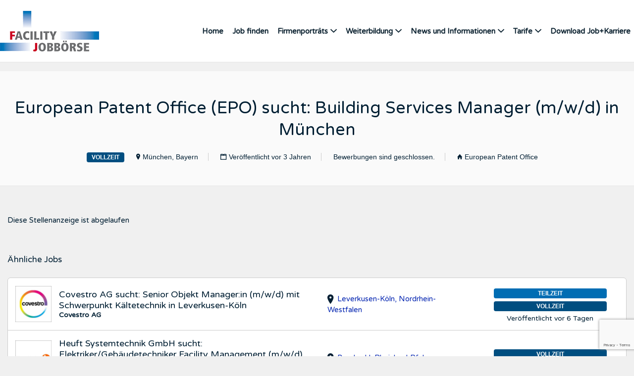

--- FILE ---
content_type: text/html; charset=UTF-8
request_url: https://facility-stellenangebote.de/job/european-patent-office-building-services-manager-muenchen/
body_size: 30527
content:
<!DOCTYPE html>
<html lang="de">
<head>
<meta name="facebook-domain-verification" content="mtowc0e14hsrpgg0j5yvsw2ruvuquf" />
<!-- Google Tag Manager -->
<script>(function(w,d,s,l,i){w[l]=w[l]||[];w[l].push({'gtm.start':
new Date().getTime(),event:'gtm.js'});var f=d.getElementsByTagName(s)[0],
j=d.createElement(s),dl=l!='dataLayer'?'&l='+l:'';j.async=true;j.src=
'https://www.googletagmanager.com/gtm.js?id='+i+dl;f.parentNode.insertBefore(j,f);
})(window,document,'script','dataLayer','GTM-WMK2P22');</script>
<!-- End Google Tag Manager -->

	<meta charset="UTF-8" />

	<link rel="profile" href="http://gmpg.org/xfn/11" />
	<link rel="pingback" href="https://facility-stellenangebote.de/xmlrpc.php" />

	<meta name="viewport" content="initial-scale=1">
	<meta name="viewport" content="width=device-width" />

	<!-- Manifest added by SuperPWA - Progressive Web Apps Plugin For WordPress -->
<link rel="manifest" href="/superpwa-manifest.json">
<meta name="theme-color" content="#D5E0EB">
<meta name="mobile-web-app-capable" content="yes">
<meta name="apple-touch-fullscreen" content="yes">
<meta name="apple-mobile-web-app-title" content="Facility Jobbörse">
<meta name="application-name" content="Facility Jobbörse">
<meta name="apple-mobile-web-app-capable" content="yes">
<meta name="apple-mobile-web-app-status-bar-style" content="default">
<link rel="apple-touch-icon"  href="https://facility-stellenangebote.de/wp-content/uploads/2018/10/FacilityJobboerse_192x192.jpg">
<link rel="apple-touch-icon" sizes="192x192" href="https://facility-stellenangebote.de/wp-content/uploads/2018/10/FacilityJobboerse_192x192.jpg">
<!-- / SuperPWA.com -->
<meta name='robots' content='noindex, follow' />

	<!-- This site is optimized with the Yoast SEO plugin v26.7 - https://yoast.com/wordpress/plugins/seo/ -->
	<title>European Patent Office: Building Services Manager in München</title>
	<meta name="description" content="With responsibility for construction projects, facility services and building management as well as language services, Principal Directorate, General Administration (PD 4.4) plays a leading role in the preservation of and investment in the Office’s patrimony." />
	<link rel="canonical" href="https://facility-stellenangebote.de/?post_type=job_listing&p=60531" />
	<meta property="og:locale" content="de_DE" />
	<meta property="og:type" content="article" />
	<meta property="og:title" content="European Patent Office: Building Services Manager in München" />
	<meta property="og:description" content="With responsibility for construction projects, facility services and building management as well as language services, Principal Directorate, General Administration (PD 4.4) plays a leading role in the preservation of and investment in the Office’s patrimony." />
	<meta property="og:url" content="https://facility-stellenangebote.de/?post_type=job_listing&amp;p=60531" />
	<meta property="og:site_name" content="Facility Jobbörse" />
	<meta property="article:publisher" content="https://www.facebook.com/facilitystellenangebote/" />
	<meta property="article:modified_time" content="2023-06-11T22:30:06+00:00" />
	<meta property="og:image" content="https://facility-stellenangebote.de/wp-content/uploads/2023/05/EPO_393x393.jpg" />
	<meta property="og:image:width" content="395" />
	<meta property="og:image:height" content="395" />
	<meta property="og:image:type" content="image/jpeg" />
	<meta name="twitter:card" content="summary_large_image" />
	<meta name="twitter:label1" content="Geschätzte Lesezeit" />
	<meta name="twitter:data1" content="4 Minuten" />
	<script type="application/ld+json" class="yoast-schema-graph">{"@context":"https://schema.org","@graph":[{"@type":"WebPage","@id":"https://facility-stellenangebote.de/?post_type=job_listing&p=60531","url":"https://facility-stellenangebote.de/?post_type=job_listing&p=60531","name":"European Patent Office: Building Services Manager in München","isPartOf":{"@id":"https://facility-stellenangebote.de/#website"},"primaryImageOfPage":{"@id":"https://facility-stellenangebote.de/?post_type=job_listing&p=60531#primaryimage"},"image":{"@id":"https://facility-stellenangebote.de/?post_type=job_listing&p=60531#primaryimage"},"thumbnailUrl":"https://facility-stellenangebote.de/wp-content/uploads/2023/05/EPO_393x393.jpg","datePublished":"2023-05-12T10:29:10+00:00","dateModified":"2023-06-11T22:30:06+00:00","description":"With responsibility for construction projects, facility services and building management as well as language services, Principal Directorate, General Administration (PD 4.4) plays a leading role in the preservation of and investment in the Office’s patrimony.","breadcrumb":{"@id":"https://facility-stellenangebote.de/?post_type=job_listing&p=60531#breadcrumb"},"inLanguage":"de","potentialAction":[{"@type":"ReadAction","target":["https://facility-stellenangebote.de/?post_type=job_listing&p=60531"]}]},{"@type":"ImageObject","inLanguage":"de","@id":"https://facility-stellenangebote.de/?post_type=job_listing&p=60531#primaryimage","url":"https://facility-stellenangebote.de/wp-content/uploads/2023/05/EPO_393x393.jpg","contentUrl":"https://facility-stellenangebote.de/wp-content/uploads/2023/05/EPO_393x393.jpg","width":395,"height":395},{"@type":"BreadcrumbList","@id":"https://facility-stellenangebote.de/?post_type=job_listing&p=60531#breadcrumb","itemListElement":[{"@type":"ListItem","position":1,"name":"Startseite","item":"https://facility-stellenangebote.de/"},{"@type":"ListItem","position":2,"name":"Jobs","item":"https://facility-stellenangebote.de/jobs/"},{"@type":"ListItem","position":3,"name":"European Patent Office (EPO) sucht: Building Services Manager (m/w/d) in München"}]},{"@type":"WebSite","@id":"https://facility-stellenangebote.de/#website","url":"https://facility-stellenangebote.de/","name":"Facility Jobbörse","description":"Ihr Karriereportal für die Facility Branche","publisher":{"@id":"https://facility-stellenangebote.de/#organization"},"potentialAction":[{"@type":"SearchAction","target":{"@type":"EntryPoint","urlTemplate":"https://facility-stellenangebote.de/?s={search_term_string}"},"query-input":{"@type":"PropertyValueSpecification","valueRequired":true,"valueName":"search_term_string"}}],"inLanguage":"de"},{"@type":"Organization","@id":"https://facility-stellenangebote.de/#organization","name":"Facility Jobbörse","url":"https://facility-stellenangebote.de/","logo":{"@type":"ImageObject","inLanguage":"de","@id":"https://facility-stellenangebote.de/#/schema/logo/image/","url":"https://facility-stellenangebote.de/wp-content/uploads/2018/03/Facility-Jobboerse.png","contentUrl":"https://facility-stellenangebote.de/wp-content/uploads/2018/03/Facility-Jobboerse.png","width":200,"height":82,"caption":"Facility Jobbörse"},"image":{"@id":"https://facility-stellenangebote.de/#/schema/logo/image/"},"sameAs":["https://www.facebook.com/facilitystellenangebote/"]}]}</script>
	<!-- / Yoast SEO plugin. -->


<link rel='dns-prefetch' href='//maps.googleapis.com' />
<link rel='dns-prefetch' href='//www.google.com' />
<link rel='dns-prefetch' href='//fonts.googleapis.com' />
<link href='https://fonts.gstatic.com' crossorigin rel='preconnect' />
<link rel="alternate" type="application/rss+xml" title="Facility Jobbörse &raquo; Feed" href="https://facility-stellenangebote.de/feed/" />
<link rel="alternate" type="application/rss+xml" title="Facility Jobbörse &raquo; Kommentar-Feed" href="https://facility-stellenangebote.de/comments/feed/" />
<link rel="alternate" type="application/rss+xml" title="Facility Jobbörse &raquo; European Patent Office (EPO) sucht: Building Services Manager (m/w/d) in München-Kommentar-Feed" href="https://facility-stellenangebote.de/?post_type=job_listing&#038;p=60531/feed/" />
<link rel="alternate" title="oEmbed (JSON)" type="application/json+oembed" href="https://facility-stellenangebote.de/wp-json/oembed/1.0/embed?url=https%3A%2F%2Ffacility-stellenangebote.de%2F%3Fpost_type%3Djob_listing%26p%3D60531" />
<link rel="alternate" title="oEmbed (XML)" type="text/xml+oembed" href="https://facility-stellenangebote.de/wp-json/oembed/1.0/embed?url=https%3A%2F%2Ffacility-stellenangebote.de%2F%3Fpost_type%3Djob_listing%26p%3D60531&#038;format=xml" />
		<script type="text/javascript">
			var ajaxurl = 'https://facility-stellenangebote.de/wp-admin/admin-ajax.php';
		</script>
		<style id='wp-img-auto-sizes-contain-inline-css'>
img:is([sizes=auto i],[sizes^="auto," i]){contain-intrinsic-size:3000px 1500px}
/*# sourceURL=wp-img-auto-sizes-contain-inline-css */
</style>
<link rel='stylesheet' id='formidable-css' href='https://facility-stellenangebote.de/wp-content/plugins/formidable/css/formidableforms.css?ver=1191341' media='all' />
<link rel='stylesheet' id='bdp-widget-fontawesome-stylesheets-css' href='https://facility-stellenangebote.de/wp-content/plugins/blog-designer-pro/public/css/font-awesome.min.css?ver=6.5.1' media='all' />
<link rel='stylesheet' id='bdp-recent-widget-fontawesome-stylesheets-css' href='https://facility-stellenangebote.de/wp-content/plugins/blog-designer-pro/public/css/font-awesome.min.css?ver=6.5.1' media='all' />
<link rel='stylesheet' id='bdp-bookblock-css-css' href='https://facility-stellenangebote.de/wp-content/plugins/blog-designer-pro/public/css/bookblock.css?ver=1.0' media='all' />
<link rel='stylesheet' id='slick_admin_css-css' href='https://facility-stellenangebote.de/wp-content/plugins/blog-designer-pro/public/css/slick.css?ver=1.4.1' media='all' />
<style id='wp-emoji-styles-inline-css'>

	img.wp-smiley, img.emoji {
		display: inline !important;
		border: none !important;
		box-shadow: none !important;
		height: 1em !important;
		width: 1em !important;
		margin: 0 0.07em !important;
		vertical-align: -0.1em !important;
		background: none !important;
		padding: 0 !important;
	}
/*# sourceURL=wp-emoji-styles-inline-css */
</style>
<link rel='stylesheet' id='wp-block-library-css' href='https://facility-stellenangebote.de/wp-includes/css/dist/block-library/style.min.css?ver=6.9' media='all' />
<style id='global-styles-inline-css'>
:root{--wp--preset--aspect-ratio--square: 1;--wp--preset--aspect-ratio--4-3: 4/3;--wp--preset--aspect-ratio--3-4: 3/4;--wp--preset--aspect-ratio--3-2: 3/2;--wp--preset--aspect-ratio--2-3: 2/3;--wp--preset--aspect-ratio--16-9: 16/9;--wp--preset--aspect-ratio--9-16: 9/16;--wp--preset--color--black: #000000;--wp--preset--color--cyan-bluish-gray: #abb8c3;--wp--preset--color--white: #ffffff;--wp--preset--color--pale-pink: #f78da7;--wp--preset--color--vivid-red: #cf2e2e;--wp--preset--color--luminous-vivid-orange: #ff6900;--wp--preset--color--luminous-vivid-amber: #fcb900;--wp--preset--color--light-green-cyan: #7bdcb5;--wp--preset--color--vivid-green-cyan: #00d084;--wp--preset--color--pale-cyan-blue: #8ed1fc;--wp--preset--color--vivid-cyan-blue: #0693e3;--wp--preset--color--vivid-purple: #9b51e0;--wp--preset--gradient--vivid-cyan-blue-to-vivid-purple: linear-gradient(135deg,rgb(6,147,227) 0%,rgb(155,81,224) 100%);--wp--preset--gradient--light-green-cyan-to-vivid-green-cyan: linear-gradient(135deg,rgb(122,220,180) 0%,rgb(0,208,130) 100%);--wp--preset--gradient--luminous-vivid-amber-to-luminous-vivid-orange: linear-gradient(135deg,rgb(252,185,0) 0%,rgb(255,105,0) 100%);--wp--preset--gradient--luminous-vivid-orange-to-vivid-red: linear-gradient(135deg,rgb(255,105,0) 0%,rgb(207,46,46) 100%);--wp--preset--gradient--very-light-gray-to-cyan-bluish-gray: linear-gradient(135deg,rgb(238,238,238) 0%,rgb(169,184,195) 100%);--wp--preset--gradient--cool-to-warm-spectrum: linear-gradient(135deg,rgb(74,234,220) 0%,rgb(151,120,209) 20%,rgb(207,42,186) 40%,rgb(238,44,130) 60%,rgb(251,105,98) 80%,rgb(254,248,76) 100%);--wp--preset--gradient--blush-light-purple: linear-gradient(135deg,rgb(255,206,236) 0%,rgb(152,150,240) 100%);--wp--preset--gradient--blush-bordeaux: linear-gradient(135deg,rgb(254,205,165) 0%,rgb(254,45,45) 50%,rgb(107,0,62) 100%);--wp--preset--gradient--luminous-dusk: linear-gradient(135deg,rgb(255,203,112) 0%,rgb(199,81,192) 50%,rgb(65,88,208) 100%);--wp--preset--gradient--pale-ocean: linear-gradient(135deg,rgb(255,245,203) 0%,rgb(182,227,212) 50%,rgb(51,167,181) 100%);--wp--preset--gradient--electric-grass: linear-gradient(135deg,rgb(202,248,128) 0%,rgb(113,206,126) 100%);--wp--preset--gradient--midnight: linear-gradient(135deg,rgb(2,3,129) 0%,rgb(40,116,252) 100%);--wp--preset--font-size--small: 13px;--wp--preset--font-size--medium: 20px;--wp--preset--font-size--large: 36px;--wp--preset--font-size--x-large: 42px;--wp--preset--spacing--20: 0.44rem;--wp--preset--spacing--30: 0.67rem;--wp--preset--spacing--40: 1rem;--wp--preset--spacing--50: 1.5rem;--wp--preset--spacing--60: 2.25rem;--wp--preset--spacing--70: 3.38rem;--wp--preset--spacing--80: 5.06rem;--wp--preset--shadow--natural: 6px 6px 9px rgba(0, 0, 0, 0.2);--wp--preset--shadow--deep: 12px 12px 50px rgba(0, 0, 0, 0.4);--wp--preset--shadow--sharp: 6px 6px 0px rgba(0, 0, 0, 0.2);--wp--preset--shadow--outlined: 6px 6px 0px -3px rgb(255, 255, 255), 6px 6px rgb(0, 0, 0);--wp--preset--shadow--crisp: 6px 6px 0px rgb(0, 0, 0);}:where(.is-layout-flex){gap: 0.5em;}:where(.is-layout-grid){gap: 0.5em;}body .is-layout-flex{display: flex;}.is-layout-flex{flex-wrap: wrap;align-items: center;}.is-layout-flex > :is(*, div){margin: 0;}body .is-layout-grid{display: grid;}.is-layout-grid > :is(*, div){margin: 0;}:where(.wp-block-columns.is-layout-flex){gap: 2em;}:where(.wp-block-columns.is-layout-grid){gap: 2em;}:where(.wp-block-post-template.is-layout-flex){gap: 1.25em;}:where(.wp-block-post-template.is-layout-grid){gap: 1.25em;}.has-black-color{color: var(--wp--preset--color--black) !important;}.has-cyan-bluish-gray-color{color: var(--wp--preset--color--cyan-bluish-gray) !important;}.has-white-color{color: var(--wp--preset--color--white) !important;}.has-pale-pink-color{color: var(--wp--preset--color--pale-pink) !important;}.has-vivid-red-color{color: var(--wp--preset--color--vivid-red) !important;}.has-luminous-vivid-orange-color{color: var(--wp--preset--color--luminous-vivid-orange) !important;}.has-luminous-vivid-amber-color{color: var(--wp--preset--color--luminous-vivid-amber) !important;}.has-light-green-cyan-color{color: var(--wp--preset--color--light-green-cyan) !important;}.has-vivid-green-cyan-color{color: var(--wp--preset--color--vivid-green-cyan) !important;}.has-pale-cyan-blue-color{color: var(--wp--preset--color--pale-cyan-blue) !important;}.has-vivid-cyan-blue-color{color: var(--wp--preset--color--vivid-cyan-blue) !important;}.has-vivid-purple-color{color: var(--wp--preset--color--vivid-purple) !important;}.has-black-background-color{background-color: var(--wp--preset--color--black) !important;}.has-cyan-bluish-gray-background-color{background-color: var(--wp--preset--color--cyan-bluish-gray) !important;}.has-white-background-color{background-color: var(--wp--preset--color--white) !important;}.has-pale-pink-background-color{background-color: var(--wp--preset--color--pale-pink) !important;}.has-vivid-red-background-color{background-color: var(--wp--preset--color--vivid-red) !important;}.has-luminous-vivid-orange-background-color{background-color: var(--wp--preset--color--luminous-vivid-orange) !important;}.has-luminous-vivid-amber-background-color{background-color: var(--wp--preset--color--luminous-vivid-amber) !important;}.has-light-green-cyan-background-color{background-color: var(--wp--preset--color--light-green-cyan) !important;}.has-vivid-green-cyan-background-color{background-color: var(--wp--preset--color--vivid-green-cyan) !important;}.has-pale-cyan-blue-background-color{background-color: var(--wp--preset--color--pale-cyan-blue) !important;}.has-vivid-cyan-blue-background-color{background-color: var(--wp--preset--color--vivid-cyan-blue) !important;}.has-vivid-purple-background-color{background-color: var(--wp--preset--color--vivid-purple) !important;}.has-black-border-color{border-color: var(--wp--preset--color--black) !important;}.has-cyan-bluish-gray-border-color{border-color: var(--wp--preset--color--cyan-bluish-gray) !important;}.has-white-border-color{border-color: var(--wp--preset--color--white) !important;}.has-pale-pink-border-color{border-color: var(--wp--preset--color--pale-pink) !important;}.has-vivid-red-border-color{border-color: var(--wp--preset--color--vivid-red) !important;}.has-luminous-vivid-orange-border-color{border-color: var(--wp--preset--color--luminous-vivid-orange) !important;}.has-luminous-vivid-amber-border-color{border-color: var(--wp--preset--color--luminous-vivid-amber) !important;}.has-light-green-cyan-border-color{border-color: var(--wp--preset--color--light-green-cyan) !important;}.has-vivid-green-cyan-border-color{border-color: var(--wp--preset--color--vivid-green-cyan) !important;}.has-pale-cyan-blue-border-color{border-color: var(--wp--preset--color--pale-cyan-blue) !important;}.has-vivid-cyan-blue-border-color{border-color: var(--wp--preset--color--vivid-cyan-blue) !important;}.has-vivid-purple-border-color{border-color: var(--wp--preset--color--vivid-purple) !important;}.has-vivid-cyan-blue-to-vivid-purple-gradient-background{background: var(--wp--preset--gradient--vivid-cyan-blue-to-vivid-purple) !important;}.has-light-green-cyan-to-vivid-green-cyan-gradient-background{background: var(--wp--preset--gradient--light-green-cyan-to-vivid-green-cyan) !important;}.has-luminous-vivid-amber-to-luminous-vivid-orange-gradient-background{background: var(--wp--preset--gradient--luminous-vivid-amber-to-luminous-vivid-orange) !important;}.has-luminous-vivid-orange-to-vivid-red-gradient-background{background: var(--wp--preset--gradient--luminous-vivid-orange-to-vivid-red) !important;}.has-very-light-gray-to-cyan-bluish-gray-gradient-background{background: var(--wp--preset--gradient--very-light-gray-to-cyan-bluish-gray) !important;}.has-cool-to-warm-spectrum-gradient-background{background: var(--wp--preset--gradient--cool-to-warm-spectrum) !important;}.has-blush-light-purple-gradient-background{background: var(--wp--preset--gradient--blush-light-purple) !important;}.has-blush-bordeaux-gradient-background{background: var(--wp--preset--gradient--blush-bordeaux) !important;}.has-luminous-dusk-gradient-background{background: var(--wp--preset--gradient--luminous-dusk) !important;}.has-pale-ocean-gradient-background{background: var(--wp--preset--gradient--pale-ocean) !important;}.has-electric-grass-gradient-background{background: var(--wp--preset--gradient--electric-grass) !important;}.has-midnight-gradient-background{background: var(--wp--preset--gradient--midnight) !important;}.has-small-font-size{font-size: var(--wp--preset--font-size--small) !important;}.has-medium-font-size{font-size: var(--wp--preset--font-size--medium) !important;}.has-large-font-size{font-size: var(--wp--preset--font-size--large) !important;}.has-x-large-font-size{font-size: var(--wp--preset--font-size--x-large) !important;}
/*# sourceURL=global-styles-inline-css */
</style>

<style id='classic-theme-styles-inline-css'>
/*! This file is auto-generated */
.wp-block-button__link{color:#fff;background-color:#32373c;border-radius:9999px;box-shadow:none;text-decoration:none;padding:calc(.667em + 2px) calc(1.333em + 2px);font-size:1.125em}.wp-block-file__button{background:#32373c;color:#fff;text-decoration:none}
/*# sourceURL=/wp-includes/css/classic-themes.min.css */
</style>
<link rel='stylesheet' id='wpdm-fonticon-css' href='https://facility-stellenangebote.de/wp-content/plugins/download-manager/assets/wpdm-iconfont/css/wpdm-icons.css?ver=6.9' media='all' />
<link rel='stylesheet' id='wpdm-front-css' href='https://facility-stellenangebote.de/wp-content/plugins/download-manager/assets/css/front.min.css?ver=3.3.46' media='all' />
<link rel='stylesheet' id='wpdm-front-dark-css' href='https://facility-stellenangebote.de/wp-content/plugins/download-manager/assets/css/front-dark.min.css?ver=3.3.46' media='all' />
<link rel='stylesheet' id='encyclopedia-css' href='https://facility-stellenangebote.de/wp-content/plugins/encyclopedia-lexicon-glossary-wiki-dictionary/assets/css/encyclopedia.css?ver=6.9' media='all' />
<link rel='stylesheet' id='encyclopedia-tooltips-css' href='https://facility-stellenangebote.de/wp-content/plugins/encyclopedia-lexicon-glossary-wiki-dictionary/assets/css/tooltips.css?ver=6.9' media='all' />
<link rel='stylesheet' id='select2-css' href='https://facility-stellenangebote.de/wp-content/plugins/wp-job-manager/assets/lib/select2/select2.min.css?ver=4.0.10' media='all' />
<link rel='stylesheet' id='jobify-fonts-css' href='//fonts.googleapis.com/css?family=Varela+Round%3Aregular&#038;subset=latin,hebrew' media='all' />
<link rel='stylesheet' id='jobify-parent-css' href='https://facility-stellenangebote.de/wp-content/themes/jobify/style.css?ver=4.3.1' media='all' />
<style id='jobify-parent-inline-css'>
html,body.jobify-skin-2 .page-header,body.jobify-skin-2 ul.job_listings,body.jobify-skin-2 .woothemes-testimonial p,body.jobify-skin-2 #primary .job_listings form.job_filters .search_jobs,body.jobify-skin-2 .modal .registration-form,body.jobify-skin-2 .modal .woocommerce .woocommerce-customer-login .login,body.jobify-skin-2 .mfp-wrap.mfp-ready .mfp-content .modal .woocommerce-customer-login h2,body.jobify-skin-2 .mfp-wrap.mfp-ready .mfp-content .modal .registration-form.woocommerce form p,body.jobify-skin-2 .mfp-wrap.mfp-ready .mfp-content .modal h2.modal-title,body.jobify-skin-2 .woocommerce-error li,body.jobify-skin-2 .modal .woocommerce{background-color:##ffffff;}body,mark,input,textarea,select,.job_salary_sec p,body .chosen-container-single .chosen-single span,body .chosen-container-single .chosen-single div:before,body.jobify-skin-2 .woocommerce form.checkout.woocommerce-checkout .woocommerce-billing-fields p span.select2 span.select2-selection span.select2-selection__rendered,body.jobify-skin-2 .widget--home-testimonials .widget-title--home,body.jobify-skin-2 .widget--home-testimonials .widget-description--home,body.jobify-essential .search_jobs input,body.jobify-essential .search_jobs input::placeholder,body.jobify-essential .search_jobs .search_categories .select2-selection span,body.jobify-essential .search_jobs select:after,body.jobify-essential .single_job_listing .job-type,body.jobify-essential input[type=button].application_button,body.jobify-essential .mfp-close-btn-in .mfp-close{color:#001f33;}body.jobify-essential .widget_price_filter .ui-slider-horizontal .ui-slider-range{background-color:#001f33;}body.jobify-essential .widget_price_filter .ui-slider .ui-slider-handle{border-color:#001f33;}a,.job_listing-clickbox:hover,body.jobify-essential .widget--home-hero-search .hero-search .hero-search-form .job_search_form .search_jobs .search_submit input,body.jobify-essential .wc-block-components-sidebar .wp-element-button,body.jobify-essential .wc-block-components-main .wc-block-checkout__form .wc-block-checkout__actions .wc-block-components-button,body.jobify-essential .slick-initialized .slick-next:before,body.jobify-essential .slick-initialized .slick-prev:before,body.jobify-essential.single #comments #commentform #submitcomment,body.jobify-essential .widget-area--sidebar .widget .wp-block-search .wp-block-search__inside-wrapper .wp-block-search__button,body.jobify-essential .essential_category_section .container .job_category_explore_button .explore{color:#0828b2;}a:active,a:hover{color:#000f99;}.site-header,body.jobify-skin-2 input[type=email],body.jobify-skin-2 input[type=password],body.jobify-skin-2 input[type=tel],.nav-menu--primary .sub-menu,body.jobify-skin-2 input[type=number],body.jobify-skin-2 input[type=search],body.jobify-skin-2 input[type=text],body.jobify-skin-2 .payment_methods li .payment_box,body.jobify-skin-2 select,body.jobify-skin-2 textarea,body.jobify-skin-2 .select2-container--default .select2-selection--single .select2-selection__rendered,body.jobify-skin-2 article .entry-content form.job-manager-form fieldset .field.account-sign-in,body.jobify-skin-2 article .entry-content form.job-manager-form fieldset.fieldset-job_category span.select2 span.select2-selection li.select2-search input,body.jobify-skin-2 article .entry-content form.job-manager-form fieldset.fieldset-job_category span.select2 .select2-selection--multiple,body.jobify-skin-2 .mce-container *,body.jobify-skin-2 .company-letters,body.jobify-skin-2 .woocommerce-info,body.jobify-skin-2 .woocommerce form.checkout.woocommerce-checkout .woocommerce-billing-fields p span.select2 span.select2-selection,body.jobify-skin-2 .woocommerce form.checkout.woocommerce-checkout .woocommerce-billing-fields p input,body.jobify-skin-2 .woocommerce .woocommerce-customer-login form.woocommerce-form.woocommerce-form-login p input,body.jobify-skin-2 .mfp-wrap.mfp-ready .mfp-content .modal .registration-form.woocommerce form p input,body.jobify-skin-2 .hero-search .search_jobs,body.jobify-skin-2 .input-text{background:#ffffff;}.site-title,.jobify-skin-2 header .site-branding h1.site-title span{color:blank;}.nav-menu--primary ul li.highlight > a,.nav-menu--primary ul li.login > a{border-color:#0f2533;}.nav-menu--primary ul li.highlight > a:hover,.nav-menu--primary ul li.login > a:hover{color:#ffffff;background-color:#0f2533;border-color:#0f2533;}.search_jobs,.search_resumes,.cluster div,.job-type,.price-option__title,.entry-header__featured-image:hover .overlay,.widget_price_filter .ui-slider-horizontal .ui-slider-range,.jobify-skin-2 header ul#menu-primary .menu-item:hover a:before,.jobify-skin-2 header ul#menu-primary .menu-item:hover .sub-menu .menu-item a:hover:before,.jobify-skin-2 header ul#menu-primary .current_page_item a:after,body.jobify-skin-2 article .entry-content form.job-manager-form fieldset .field.account-sign-in a.button,body.jobify-skin-2 .blog-archive article.post .entry .entry-summary p a.button:hover,body.jobify-skin-2 .blog-archive .widget-area--sidebar aside.widget_search .wp-block-search .wp-block-search__button:hover,body.jobify-skin-2.single-post .content-area div.comments-area .comment-respond form.comment-form p.form-submit input#submitcomment:hover,body.jobify-skin-2 .woocommerce form.woocommerce-cart-form table.shop_table.cart tbody td.actions button.button:hover,body.jobify-skin-2 article .entry-content form.job-manager-form fieldset .field span.button:hover,body.jobify-skin-2 article .entry-content form.job-manager-form p input.button:hover,body.jobify-skin-3 .nav-menu--primary ul li.login > a:hover,body.jobify-skin-3 .company-sliders .woothemes-testimonial,body.jobify-skin-3 .widget-area--sidebar form.wp-block-search button.wp-block-search__button,body.jobify-skin-3 .job-stats li.job-stat strong,body.jobify-skin-3 .jobify_widget_testimonials .testimonial-slider-wrap .testimonials-list .slick-list p,body.jobify-skin-3 .jobify_testimonialWidget .testimonial-slider-wrap .testimonials-list .slick-list p,body.jobify-essential .wc-block-components-sidebar .wp-element-button,body.jobify-essential .wc-block-components-main .wc-block-checkout__form .wc-block-checkout__actions .wc-block-components-button,body.jobify-essential .load_more_jobs strong,body.jobify-essential .load_more_resumes strong,body.jobify-essential .button:hover,body.jobify-essential.single #comments #commentform #submitcomment,body.jobify-essential .widget-area--sidebar .widget .wp-block-search .wp-block-search__inside-wrapper .wp-block-search__button,body.jobify-essential .essential_category_section .container .job_category_explore_button .explore,body.jobify-essential input[type=button].application_button{background-color:#004e80;}.jobify-skin-2 header ul#menu-primary .menu-item:hover a,.job_filters .search_jobs .filter_by_tag a.active,body.jobify-skin-2 .jobify_widget_blog_posts article header.entry-header h3.entry-title a:hover,.jobify-skin-2 header ul#menu-primary .current_page_item a,body.jobify-skin-2 .site-main .content-area ul.companies-overview li.company-group ul li a,body.jobify-skin-2 .site-main .content-area .company-letters a,body.jobify-skin-2 section.jobify_widget_testimonials .testimonials-list button.slick-arrow:hover:before,body.jobify-skin-2 .site-main aside.widget_products ul.product_list_widget li a,body.jobify-skin-2 article .entry-content #job-manager-job-dashboard table.job-manager-jobs tbody td.job_title>a,body.jobify-skin-2 article .entry-content form.job-manager-form fieldset small.description,body.jobify-skin-2 article .entry-content form.job-manager-form fieldset .field span.button,body.jobify-skin-2 article .entry-content form.job-manager-form p input.button,body.jobify-skin-2 article .entry-content #job-manager-job-dashboard table.job-manager-jobs tbody td.job_title ul.job-dashboard-actions li a:hover,body.jobify-skin-3 span.jobify_allow_spanTag,#wpjmr-submit-ratings .star-rating .dashicons,#wpjmr-submit-ratings .star-rating .dashicons-star-filled,.wpjmr-list-reviews .star-rating .dashicons,.wpjmr-list-reviews .star-rating .dashicons-star-filled,#wpjmr-submit-ratings .choose-rating .star.active,#wpjmr-submit-ratings .choose-rating .star.active~.star,#wpjmr-submit-ratings .choose-rating .star:hover,#wpjmr-submit-ratings .choose-rating .star:hover~.star,#wpjmr-submit-ratings .choose-rating .star,body.jobify-essential .jobify_widget_companies .container .widget-title--home,body.jobify-essential .page-header .page-title,body.jobify-essential .essential_image_content_widget .essential_image_content_container .essential_image_content_right h2 span{color:#004e80;}.cluster div:after,input:focus,.widget_price_filter .ui-slider .ui-slider-handle,.select2-container--default.select2-container--focus .select2-selection--multiple,body.jobify-skin-2 .woothemes-testimonial cite.woothemes-testimonial--individual__author img,body.jobify-skin-2 .blog-archive article.post .entry .entry-summary p a.button,body.jobify-skin-2 .blog-archive .widget-area--sidebar aside.widget_search .wp-block-search .wp-block-search__button,body.jobify-skin-2.single-post .content-area div.comments-area .comment-respond form.comment-form p.form-submit input#submitcomment,body.jobify-skin-2.woocommerce-shop ul.products li.product a.button.add_to_cart_button,body.jobify-skin-2 .woocommerce form.checkout.woocommerce-checkout div.woocommerce-checkout-review-order div.woocommerce-checkout-payment ul li,body.jobify-skin-2 .woocommerce .woocommerce-form-coupon-toggle .woocommerce-info,body.jobify-skin-2 ul.woocommerce-error li,body.jobify-skin-2 .woocommerce nav.woocommerce-MyAccount-navigation ul li.is-active a,body.jobify-skin-2 article .entry-content form.job-manager-form fieldset .field span.button,body.jobify-skin-2 article .entry-content form.job-manager-form p input.button,body.jobify-skin-3 .nav-menu--primary ul li.login > a,body.jobify-skin-3 .woocommerce .woocommerce-info,body.jobify-skin-3 .woocommerce-info,body.jobify-skin-3 .woocommerce-message,body.jobify-skin-3 .jobify_widget_jobs .recent-jobs ul.job_listings li.job_listing{border-color:#004e80;}ul.job_listings .job_listing:hover,.job_position_featured,li.type-resume:hover{box-shadow:inset 5px 0 0 #004e80;}.button,input[type=button],button,#submitcomment,#commentform input[type=submit],.widget--footer input[type=submit],.mfp-close-btn-in .mfp-close,input[name=wp_job_manager_send_application],input[name=wp_job_manager_edit_application],input[name=submit_bookmark],.add-favorite,.update-favorite,#rcp_submit,input[name=wp_job_manager_resumes_apply_with_resume],input[name=wp_job_manager_resumes_apply_with_resume_create],.wpcf7-submit,input[type=submit].ninja-forms-field,input[name=submit-job-alert],.hero-search .search_jobs>div input[type=submit],.hero-search .search_resumes>div input[type=submit],body.jobify-skin-2 .woocommerce .woocommerce-customer-login form.woocommerce-form.woocommerce-form-login p button.woocommerce-button:hover,body.jobify-skin-2 .mfp-wrap.mfp-ready .mfp-content .modal button.mfp-close:hover,body.jobify-skin-2 .mfp-wrap.mfp-ready .mfp-content .modal .registration-form.woocommerce form p.woocomerce-FormRow input.woocommerce-Button.button:hover,body.jobify-skin-2 .job_filters .search_jobs .filter_by_tag,.job_filters .search_jobs .filter_by_tag a{background-color:#004e80;border-color:transparent;color:#fff;}.button:hover,input[type=button]:hover,button:hover,.job-manager-pagination a:hover,.job-manager-pagination span:hover,.page-numbers:hover,#searchform button:hover,#searchform input[type=submit]:hover,#submitcomment:hover,#commentform input[type=submit]:hover,.page-numbers.current,.widget--footer input[type=submit]:hover,.mfp-close-btn-in .mfp-close:hover,input[name=wp_job_manager_send_application]:hover,input[name=wp_job_manager_edit_application]:hover,input[name=submit_bookmark]:hover,.add-favorite:hover,.update-favorite:hover,#rcp_submit:hover,input[name=wp_job_manager_resumes_apply_with_resume]:hover,input[name=wp_job_manager_resumes_apply_with_resume_create]:hover,.wpcf7-submit:hover,input[type=submit].ninja-forms-field:hover,input[name=submit-job-alert]:hover,.tp-caption .button:hover,body.jobify-skin-2 .button:hover,body.jobify-skin-2.woocommerce-shop ul.products li.product a.button.add_to_cart_button:hover,body.jobify-skin-2 .woocommerce form.woocommerce-cart-form table.shop_table.cart tbody td.actions button.button,body.jobify-skin-2 .woocommerce .cart-collaterals .cart_totals .wc-proceed-to-checkout a.checkout-button:hover,body.jobify-skin-2 .woocommerce form.checkout.woocommerce-checkout div.woocommerce-checkout-review-order .place-order button#place_order:hover,body.jobify-skin-2 .wp-block-search .wp-block-search__button,body.jobify-skin-2 .woocommerce .woocommerce-customer-login form.woocommerce-form.woocommerce-form-login p button.woocommerce-button,body.jobify-skin-2 .mfp-wrap.mfp-ready .mfp-content .modal button.mfp-close,body.jobify-skin-2 .mfp-wrap.mfp-ready .mfp-content .modal .registration-form.woocommerce form p.woocomerce-FormRow input.woocommerce-Button.button{background-color:transparent;color:#004e80;border-color:#004e80;}.button--type-inverted,.widget--home-video .button,.jobify-skin-2 header ul#menu-primary li.login a,.load_more_jobs strong,.load_more_resumes strong,.job-manager-form.wp-job-manager-bookmarks-form a.bookmark-notice,.job-manager-form.wp-job-manager-favorites-form a.favorite-notice{color:#004e80;border-color:#004e80;}.button--type-inverted:hover,.widget--home-video .button:hover,.jobify-skin-2 header ul#menu-primary li.login:hover a,body.jobify-skin-2 .load_more_jobs strong:hover,.load_more_resumes strong:hover,.job-manager-form.wp-job-manager-bookmarks-form a.bookmark-notice:hover,.job-manager-form.wp-job-manager-favorites-form a.favorite-notice:hover,body.jobify-skin-2 #primary .job_listings form.job_filters .search_jobs .search_submit input,body.jobify-skin-2 span.select2-container .select2-results ul li.select2-results__option--highlighted{background-color:#004e80;color:#fff;}.button--type-action,.button--type-secondary:hover,.single-product #content .single_add_to_cart_button,.checkout-button,#place_order,input[type=button].application_button,.application_button_link,input[type=button].resume_contact_button,body.jobify-skin-2 .woocommerce .cart-collaterals .cart_totals .wc-proceed-to-checkout a.checkout-button,body.jobify-skin-2 .woocommerce form.checkout.woocommerce-checkout div.woocommerce-checkout-review-order .place-order button#place_order,body.jobify-skin-2 .woocommerce .woocommerce-MyAccount-content .woocommerce-message,body.jobify-essential .jobify_widget_companies .container .widget-description--home,body.jobify-essential .page-header .page-subtitle{color:#398bc0;background-color:transparent;border-color:#398bc0;}.button--type-action:hover,.button--type-secondary,.single-product #content .single_add_to_cart_button:hover,.checkout-button:hover,#place_order:hover,input[type=button].application_button:hover,.application_button_link:hover,input[type=button].resume_contact_button:hover{background-color:#398bc0;color:#ffffff;border-color:#398bc0;}.button--color-white,.button--color-white.button--type-inverted:hover,.button--type-hover-white:hover{color:#001f33;background-color:#ffffff;border-color:#ffffff;}.button--color-white:hover,.button--color-white.button--type-inverted,.button--type-hover-inverted-white:hover{background-color:transparent;color:#ffffff;border-color:#ffffff;}body.jobify-skin-3.blog article.post.type-post,body.jobify-skin-3 form.job_filters ul.job_types,body.jobify-skin-3 .jobify_widget_stats .job-stats li.job-stat,body.jobify-skin-3 .jobify_statsWidget .job-stats li.job-stat,body.jobify-skin-3 ul.job_listings li.job_listing,body.jobify-skin-3 div#job-manager-job-dashboard table.job-manager-jobs tr,body.jobify-skin-3 .woocommerce .woocommerce-order,body.jobify-skin-3 .jobify_widget_blog_posts .content-grid header.entry-header,body.jobify-essential #primary .job_listings form.job_filters .search_jobs,body.jobify-essential .widget--home-hero-search .hero-search .hero-search-form,body.jobify-essential .jobify_widget_companies .container .slick-initialized .slick-slide,body.jobify-essential .essential_category_section .container .job-category-content .explore .circle{background-color:;}body.jobify-essential .essential_category_section .container .job-category-content .job-cat-box,body.jobify-essential .related-jobs ul.job_listings li.job_listing,body.jobify-essential .job_listings ul.job_listings li.job_listing,body.jobify-essential .jobify_widget_stats .container .job-stats .job-stat,body.jobify-essential .jobify_widget_blog_posts .hentry,body.jobify-essential .jobify_widget_companies .container .slick-initialized .slick-slide,body.jobify-essential .testimonial-slider-wrap .woothemes-testimonial,body.jobify-essential .company-letters,body.jobify-essential .companies-overview .company-group,body.jobify-essential .blog-archive .hentry,body.jobify-essential .widget-area--sidebar .widget,body.jobify-essential .wc-block-cart__main,body.jobify-essential .wc-block-components-sidebar .wp-block-woocommerce-cart-order-summary-block,body.jobify-essential.woocommerce-account .woocommerce-MyAccount-content,body.jobify-essential .price-option,body.jobify-essential .products .product,body.jobify-essential .widget_product_search,body.jobify-essential .widget_products,body.jobify-essential.single .blog_single_content,body.jobify-essential.single #comments .comment-list-content,body.jobify-essential.single .comment-respond,body.jobify-essential.woocommerce-shop .widget_price_filter{box-shadow:6px 6px 0 0;}body.jobify-essential .essential_category_section .container .job-category-content .job-cat-box:hover,body.jobify-essential .job_listings ul.job_listings li.job_listing:hover,body.jobify-essential .related-jobs ul.job_listings li.job_listing:hover,body.jobify-essential .jobify_widget_stats .container .job-stats .job-stat:hover,body.jobify-essential .jobify_widget_blog_posts .hentry:hover,body.jobify-essential .jobify_widget_companies .container .slick-initialized .slick-slide:hover,body.jobify-essential .testimonial-slider-wrap .woothemes-testimonial:hover,body.jobify-essential .company-letters:hover,body.jobify-essential .companies-overview .company-group:hover,body.jobify-essential .blog-archive .hentry:hover,body.jobify-essential .widget-area--sidebar .widget:hover,body.jobify-essential .wc-block-components-sidebar .wp-block-woocommerce-cart-order-summary-block:hover,body.jobify-essential .price-option:hover,body.jobify-essential .products .product:hover,body.jobify-essential .widget_product_search:hover,body.jobify-essential .widget_products:hover,body.jobify-essential.single .blog_single_content:hover,body.jobify-essential.single #comments .comment-list-content:hover,body.jobify-essential.single .comment-respond:hover,body.jobify-essential.woocommerce-shop .widget_price_filter:hover{box-shadow:10px 10px 0px 0px;}body.jobify-essential .slick-initialized .slick-arrow{background-color:;}body{padding-top:110px;font-family:"Varela Round","Helvetica Neue",Helvetica,Arial,sans-serif;font-weight:normal;line-height:1.25;}.footer-cta,.footer-cta a,.footer-cta tel{color:#ffffff;}.footer-cta a.button:hover{color:#398bc0 !important;}.footer-cta{background-color:#398bc0;}.widget-title--footer,body.jobify-skin-2 footer.site-footer .footer-widgets aside.widget h3.widget-title,body.jobify-skin-2 .widget_block h2{color:#0f2533;}.widget--footer a,body.jobify-skin-2 footer.site-footer .footer-widgets aside.widget ul li a{color:#006db3;}.widget--footer,body.jobify-skin-2 footer.site-footer .footer-widgets aside.widget .textwidget{color:#0f2533;}.footer-widgets{background-color:#ffffff;}.copyright a,body.jobify-skin-2 .copyright a{color:#398bc0;}.copyright,body.jobify-skin-2 footer.site-footer .copyright .site-info{color:#398bc0;}.site-footer,body.jobify-skin-2 .site-footer{background-color:#0f2533;}.button,input[type=button],button,#submitcomment,#commentform input[type=submit],.widget--footer input[type=submit],input[name=wp_job_manager_send_application],input[name=wp_job_manager_edit_application],input[name=submit_bookmark],#rcp_submit,input[name=wp_job_manager_resumes_apply_with_resume],input[name=wp_job_manager_resumes_apply_with_resume_create],.wpcf7-submit,input[type=submit].ninja-forms-field,input[name=submit-job-alert],.hero-search .search_jobs>div input[type=submit],.hero-search .search_resumes>div input[type=submit],body.jobify-skin-3 .load_more_jobs strong{font-family:"Varela Round","Helvetica Neue",Helvetica,Arial,sans-serif;font-weight:normal;line-height:1.3;font-size:14px;}.entry-title{font-family:"Varela Round","Helvetica Neue",Helvetica,Arial,sans-serif;font-weight:normal;line-height:1.3;}.widget-description.widget-description--home,.callout-feature-content p,.hero-search__content p{font-family:"Varela Round","Helvetica Neue",Helvetica,Arial,sans-serif;font-weight:normal;line-height:1.5;}.widget-title.widget-title--home,.callout-feature-title,.hero-search__title{font-family:"Varela Round","Helvetica Neue",Helvetica,Arial,sans-serif;font-weight:normal;line-height:1.3;}.entry-content .rcp_form input[type=email],.entry-content .rcp_form input[type=password],.entry-content .rcp_form input[type=text],.jobify-input,input[type=email],input[type=number],input[type=password],input[type=search],input[type=tel],input[type=text],select,textarea,body .chosen-container-single .chosen-single span,body .chosen-container .chosen-results li.active-result{font-family:"Varela Round","Helvetica Neue",Helvetica,Arial,sans-serif;font-weight:normal;line-height:1;font-size:16px;}.widget-title{font-family:"Varela Round","Helvetica Neue",Helvetica,Arial,sans-serif;font-weight:normal;line-height:1.3;}
@media screen and (min-width: 1200px){.nav-menu--primary ul li a,.nav-menu--primary li a,.nav-menu--primary ul li a:hover,.nav-menu--primary li a:hover,.primary-menu-toggle,.searchform--header__submit,.searchform--header__input,.jobify-skin-2 header ul#menu-primary .menu-item a,.jobify-skin-2 header ul#menu-primary .menu-item:hover .sub-menu .menu-item a{color:#0f2533;}body{font-size:15px;}.entry-title{font-size:33px;}.widget-description.widget-description--home{font-size:16px;}.widget-title.widget-title--home{font-size:25px;}.page-header{font-family:"Varela Round","Helvetica Neue",Helvetica,Arial,sans-serif;font-weight:normal;font-size:21px;line-height:1.3;}.widget-title{font-size:17px;}}
/*# sourceURL=jobify-parent-inline-css */
</style>
<link rel='stylesheet' id='jobify-child-css' href='https://facility-stellenangebote.de/wp-content/themes/jobify-classic/style.css?ver=6.9' media='all' />
<style id='rocket-lazyload-inline-css'>
.rll-youtube-player{position:relative;padding-bottom:56.23%;height:0;overflow:hidden;max-width:100%;}.rll-youtube-player:focus-within{outline: 2px solid currentColor;outline-offset: 5px;}.rll-youtube-player iframe{position:absolute;top:0;left:0;width:100%;height:100%;z-index:100;background:0 0}.rll-youtube-player img{bottom:0;display:block;left:0;margin:auto;max-width:100%;width:100%;position:absolute;right:0;top:0;border:none;height:auto;-webkit-transition:.4s all;-moz-transition:.4s all;transition:.4s all}.rll-youtube-player img:hover{-webkit-filter:brightness(75%)}.rll-youtube-player .play{height:100%;width:100%;left:0;top:0;position:absolute;background:url(https://facility-stellenangebote.de/wp-content/plugins/wp-rocket/assets/img/youtube.png) no-repeat center;background-color: transparent !important;cursor:pointer;border:none;}.wp-embed-responsive .wp-has-aspect-ratio .rll-youtube-player{position:absolute;padding-bottom:0;width:100%;height:100%;top:0;bottom:0;left:0;right:0}
/*# sourceURL=rocket-lazyload-inline-css */
</style>
<script src="https://facility-stellenangebote.de/wp-includes/js/jquery/jquery.min.js?ver=3.7.1" id="jquery-core-js"></script>
<script src="https://facility-stellenangebote.de/wp-includes/js/jquery/jquery-migrate.min.js?ver=3.4.1" id="jquery-migrate-js"></script>
<script src="https://facility-stellenangebote.de/wp-content/plugins/blog-designer-pro/public/js/imagesloaded.pkgd.min.js?ver=1.0" id="bdp-imagesloaded-js"></script>
<script src="https://facility-stellenangebote.de/wp-content/plugins/blog-designer-pro/public/js/ticker.min.js?ver=1.0" id="bdp-ticker-js"></script>
<script src="https://facility-stellenangebote.de/wp-content/plugins/blog-designer-pro/public/js/lazysizes.min.js?ver=1.0" id="lazysize_load-js"></script>
<script src="https://facility-stellenangebote.de/wp-content/plugins/download-manager/assets/js/wpdm.min.js?ver=6.9" id="wpdm-frontend-js-js"></script>
<script id="wpdm-frontjs-js-extra">
var wpdm_url = {"home":"https://facility-stellenangebote.de/","site":"https://facility-stellenangebote.de/","ajax":"https://facility-stellenangebote.de/wp-admin/admin-ajax.php"};
var wpdm_js = {"spinner":"\u003Ci class=\"wpdm-icon wpdm-sun wpdm-spin\"\u003E\u003C/i\u003E","client_id":"e334a9c63c12c17c707bf197553145c3"};
var wpdm_strings = {"pass_var":"Password Verified!","pass_var_q":"Bitte klicke auf den folgenden Button, um den Download zu starten.","start_dl":"Download starten"};
//# sourceURL=wpdm-frontjs-js-extra
</script>
<script src="https://facility-stellenangebote.de/wp-content/plugins/download-manager/assets/js/front.min.js?ver=3.3.46" id="wpdm-frontjs-js"></script>
<script id="select2-js-extra">
var job_manager_select2_args = {"width":"100%"};
var job_manager_select2_filters_args = {"width":"100%","allowClear":"1","minimumResultsForSearch":"10","placeholder":"Beliebige Kategorie"};
//# sourceURL=select2-js-extra
</script>
<script src="https://facility-stellenangebote.de/wp-content/plugins/wp-job-manager/assets/lib/select2/select2.full.min.js?ver=4.0.10" id="select2-js"></script>
<script src="https://maps.googleapis.com/maps/api/js?v=3&amp;libraries=geometry%2Cplaces&amp;language=de&amp;key=AIzaSyAgoHW07A-gzJsFg_NYFnnqZ3fz4-Nwo78&amp;ver=6.9" id="google-maps-js"></script>
<link rel="EditURI" type="application/rsd+xml" title="RSD" href="https://facility-stellenangebote.de/xmlrpc.php?rsd" />
<meta name="generator" content="WordPress 6.9" />
<link rel='shortlink' href='https://facility-stellenangebote.de/?p=60531' />
<script>document.documentElement.className += " js";</script>
    <style>		
		body.jobify-essential .essential_category_section .container .job-category-content .job-cat-box,
		body.jobify-essential .job_listings ul.job_listings li.job_listing,	
		body.jobify-essential .related-jobs ul.job_listings li.job_listing,
		body.jobify-essential .jobify_widget_stats .container .job-stats .job-stat,
		body.jobify-essential .jobify_widget_blog_posts .hentry,	
		body.jobify-essential .jobify_widget_companies .container .slick-initialized .slick-slide,
		body.jobify-essential .testimonial-slider-wrap .woothemes-testimonial,
		body.jobify-essential .company-letters,
		body.jobify-essential .companies-overview .company-group,		
		body.jobify-essential .blog-archive .hentry,
		body.jobify-essential .widget-area--sidebar .widget,
		body.jobify-essential .widget-area--sidebar .widget .wp-block-search .wp-block-search__inside-wrapper,	
		body.jobify-essential .wc-block-cart__main,
		body.jobify-essential .wc-block-components-sidebar .wp-block-woocommerce-cart-order-summary-block,
		body.jobify-essential.woocommerce-account .woocommerce-MyAccount-content,
		body.jobify-essential #job-manager-job-dashboard .job-manager-jobs .job_title,
		body.jobify-essential #job-manager-job-dashboard .resume-manager-resumes .job_title,
		body.jobify-essential .price-option,
		body.jobify-essential .products .product,
		body.jobify-essential .widget_product_search,
		body.jobify-essential .widget_products,
		body.jobify-essential .widget_product_search .widget-title, 
		
		body.jobify-essential #job-manager-job-dashboard .job-manager-jobs, 
		body.jobify-essential #job-manager-job-dashboard .resume-manager-resumes,
		body.jobify-essential #job-manager-job-dashboard .job-manager-jobs tbody td,
		body.jobify-essential #job-manager-job-dashboard .resume-manager-resumes tbody td,
		body.jobify-essential #job-manager-job-dashboard .job-manager-jobs .job_title .job-dashboard-actions a,
		body.jobify-essential.single .blog_single_content,
		body.jobify-essential.single #comments .comment-list-content,
		body.jobify-essential.single .comment-respond,
		body.jobify-essential .showing_jobs,
		body.jobify-essential .job_types,
		body.jobify-essential #primary .job_listings form.job_filters .search_jobs input,
		body.jobify-essential #primary .job_listings form.job_filters .search_jobs .search_categories .select2-selection,
		body.jobify-essential .widget--home-hero-search .hero-search .hero-search-form .job_search_form .search_jobs .search_keywords input,
		body.jobify-essential .widget--home-hero-search .hero-search .hero-search-form .job_search_form .search_jobs .search_location input,
		body.jobify-essential .widget--home-hero-search .hero-search .hero-search-form .job_search_form .search_jobs .search_categories .select2-selection,
		body.jobify-essential .entry-content .rcp_form input[type=email], 
		body.jobify-essential .entry-content .rcp_form input[type=password], 
		body.jobify-essential .entry-content .rcp_form input[type=text],
		body.jobify-essential .jobify-input, 
		body.jobify-essential input[type=email],
		body.jobify-essential input[type=number], 
		body.jobify-essential input[type=password],
		body.jobify-essential input[type=search], 
		body.jobify-essential input[type=tel],
		body.jobify-essential input[type=text], 
		body.jobify-essential select, 
		body.jobify-essential textarea,
		body.jobify-essential .select2-container--default .select2-selection--multiple,
		body.jobify-essential .select2-container--default .select2-selection--single,
		body.jobify-essential.woocommerce-shop .widget_price_filter,
		body.jobify-essential .account-sign-in{
           border: 1px solid #d5d5d5;
        }		
		body.jobify-essential .related-jobs ul.job_listings li.job_listing .job_listing-about .job_listing-meta,
		body.jobify-essential .related-jobs ul.job_listings li.job_listing .job_listing-about .job_listing-company,
		body.jobify-essential .job_listings ul.job_listings li.job_listing .job_listing-about .job_listing-meta,
		body.jobify-essential .job_listings ul.job_listings li.job_listing .job_listing-about .job_listing-company{
			border-top:1px solid #d5d5d5;
		}
		body.jobify-essential .single_job_listing .widget,
		body.jobify-essential.woocommerce-shop .widget:last-child:not(:only-child),
		body.jobify-essential .widget_products .widget-title,
		body.jobify-essential.woocommerce-account .woocommerce-MyAccount-navigation ul,
		body.jobify-essential .widget-area--sidebar .widget .wp-block-heading,
		body.jobify-essential .widget-area--sidebar .widget .widget-title,
		body.jobify-essential .companies-overview .company-group li a,
		body.jobify-essential .jobify_widget_blog_posts .hentry .entry-title{
			border-bottom:1px solid #d5d5d5;
		}
		body.jobify-essential .companies-overview .company-group .company-letter{
			border-bottom:2px solid #d5d5d5;
		}
        body.jobify-essential #job-manager-job-dashboard .job-manager-jobs .date,
		body.jobify-essential #job-manager-job-dashboard .job-manager-jobs .filled,
		body.jobify-essential .job_types li{
			border-right:1px solid #d5d5d5;
		}
		
    </style>
    <style id='job_manager_colors'>
.job-type.term-96, .job-type.praktikum { background-color: #398bc0; } 
.job-type.term-3, .job-type.teilzeit { background-color: #006db3; } 
.job-type.term-2, .job-type.vollzeit { background-color: #004e80; } 
.job-type.term-172, .job-type.werkstudent { background-color: #398bc0; } 
</style>
		<style type="text/css">
				.site-title span {
			position: absolute;
			clip: rect(1px, 1px, 1px, 1px);
		}
				.site-branding,
		.site-description,
		.site-branding:hover {
			color: #fff;
			text-decoration: none;
		}
		</style>
		<!-- start Simple Custom CSS and JS -->
<style type="text/css">
@font-face {
  font-family: 'Roboto';
  font-style: normal;
  font-weight: 300;
  font-display: swap;
  src: url(https://relaxx-api.raven51.de/public/api/v1/font/serve/3841211.ttf) format('truetype');
}
@font-face {
  font-family: 'Roboto';
  font-style: normal;
  font-weight: 400;
  font-display: swap;
  src: url(https://relaxx-api.raven51.de/public/api/v1/font/serve/3841213.ttf) format('truetype');
}
@font-face {
  font-family: 'Roboto';
  font-style: normal;
  font-weight: 500;
  font-display: swap;
  src: url(https://relaxx-api.raven51.de/public/api/v1/font/serve/3841215.ttf) format('truetype');
}
@font-face {
  font-family: 'Roboto';
  font-style: normal;
  font-weight: 700;
  font-display: swap;
  src: url(https://relaxx-api.raven51.de/public/api/v1/font/serve/3841431.ttf) format('truetype');
}
@font-face {
  font-family: 'Roboto';
  font-style: normal;
  font-weight: 900;
  font-display: swap;
  src: url(https://relaxx-api.raven51.de/public/api/v1/font/serve/3841901.ttf) format('truetype');
}

@font-face{
	font-family:InterstateBold;
	font-style: normal;
	src:url(https://karriere.fresenius.de/sites/default/files/frontend/stellanz/assets/fonts/6b41b48d-7cf0-4397-bdc4-c990f317bb8e-2.eot) format('embedded-opentype'),
		url(https://karriere.fresenius.de/sites/default/files/frontend/stellanz/assets/fonts/6b41b48d-7cf0-4397-bdc4-c990f317bb8e-3.woff) format('woff'),
		url(https://karriere.fresenius.de/sites/default/files/frontend/stellanz/assets/fonts/6b41b48d-7cf0-4397-bdc4-c990f317bb8e-1.ttf) format('truetype');
}
@font-face{
	font-family:Interstate;
	font-style: normal;
	src:url(https://karriere.fresenius.de/sites/default/files/frontend/stellanz/assets/fonts/347504ec-30da-45b1-b84d-2d86984964b4-2.eot) format('embedded-opentype'),
		url(https://karriere.fresenius.de/sites/default/files/frontend/stellanz/assets/fonts/347504ec-30da-45b1-b84d-2d86984964b4-3.woff) format('woff'),
		url(https://karriere.fresenius.de/sites/default/files/frontend/stellanz/assets/fonts/347504ec-30da-45b1-b84d-2d86984964b4-1.ttf) format('truetype');
}
@font-face{
	font-family:InterstateLight;
	font-style: normal;
	src:url(https://karriere.fresenius.de/sites/default/files/frontend/stellanz/assets/fonts/138ea9d0-b006-42d5-a98f-393df0e3821d-2.eot) format('embedded-opentype'),
		url(https://karriere.fresenius.de/sites/default/files/frontend/stellanz/assets/fonts/138ea9d0-b006-42d5-a98f-393df0e3821d-3.woff) format('woff'),
		url(https://karriere.fresenius.de/sites/default/files/frontend/stellanz/assets/fonts/138ea9d0-b006-42d5-a98f-393df0e3821d-1.ttf) format('truetype');
}
#ad_job_fresenius *{margin:0; padding:0; border:0; }
#ad_job_fresenius img {
	vertical-align: bottom;
}
#ad_job_fresenius html, body {
	background-color:#ddd;
	background-color:#fff;
} 
#ad_job_fresenius a{
	text-decoration:none;
	color:#000;
}
#ad_job_fresenius a.underline{
	text-decoration: underline;
}
#ad_job_fresenius a:hover{
	color:#999;
	text-decoration: underline;
}
#ad_job_fresenius a .logo:hover, #ad_job_fresenius a .icon:hover {
	opacity:0.53;
}
#ad_job_fresenius .button{
	width:100%;
	width:calc(100% - 52px);
	display:inline-block;
	font-size:17px;
	line-height:26px;
	text-decoration:none;
	color: #fff;
	background-color: #d5980c;
	border:1px solid #d5980c;
	padding:8px 26px;
	-webkit-transition: all 0.5s;
	-o-transition: all 0.5s;
	-webkit-transition: all 0.26s;
	-o-transition: all 0.26s;
	transition: all 0.26s;
	margin: 10px 0 35px 0;
	text-align:center;
}
#ad_job_fresenius .button:hover{
	text-decoration:none;
	opacity: 0.89;
	color: #fff;
}
#ad_job_fresenius .nobreak {
	white-space:nowrap;
}
#ad_job_fresenius .nospan {
	margin:0 0 0 0;
}
#ad_job_fresenius .smallspan {
	margin:0 0 8px 0;
}
#ad_job_fresenius .clearing {
	clear:both;
	height:0;
}
#ad_job_fresenius .disno {
	display: none;
}
#ad_job_fresenius sup {
	line-height:98%;
}
#ad_job_fresenius sub{
	line-height:96%;
}

#ad_job_fresenius h1, h2, h3, strong, b{
	font-weight:600;
}

#ad_job_fresenius h1{
	font-size:40px;
	line-height:49px;
	margin: 0 0 26px 0;
}
#ad_job_fresenius h2{
	font-size:17px;
	line-height:26px;
	margin: 0 0 26px 0;
	font-family: InterstateLight, Roboto, Arial, Helvetica, sans-serif;
	font-weight:400;
}
#ad_job_fresenius h3 {
	font-size:19px;
	line-height:30px;
	margin: 0 0 12px 0;
	color: #0033a0;
}
#ad_job_fresenius .h3 {
	font-size:19px;
	line-height:30px;
	margin: 0 0 12px 0;
	color: #0033a0;
	font-weight:600;
}
#ad_job_fresenius p, #ad_job_fresenius  li {
	font-size:17px;
	line-height:26px;
	font-family: InterstateLight, Roboto, Arial, Helvetica, sans-serif;
	font-weight:400;
}
#ad_job_fresenius p, #ad_job_fresenius ul {
	margin: 0 0 26px 0;
}
#ad_job_fresenius ul {
	list-style-type: none;
}
#ad_job_fresenius ul li {
	margin: 0 0 0 12px; 
	position: relative;
}
#ad_job_fresenius ul li:before {
	content: "\25CF";
	content: "\2022";
	color:#0033a0;
	position:absolute;
	left:-12px;
	font-size:12px;
	vertical-align:text-top;
}
#ad_job_fresenius ul li ul {
	margin:0 0 0 0;
}
#ad_job_fresenius ul li ul li:before {
	content: "\2013";
}
#ad_job_fresenius hr {
	border-top: 1px solid rgba(0,0,0,0.26);
	color: transparent;
	background-color: transparent;
	height: 0;
	margin: 0 0 26px 0;
}
#ad_job_fresenius .txt_center{
	text-align:center;
}
#ad_job_fresenius .txt_bold{
	font-weight:bold;
}
#ad_job_fresenius .txt_block{
	text-align:justify;
}
#ad_job_fresenius .txt_color_white {
	color: #fff;
}
#ad_job_fresenius .txt_color {
	color: #0033a0;
}
#ad_job_fresenius .txt_plus {
	font-size:26px;
	line-height:35px;
}
#ad_job_fresenius .txt_arrow{
	background:url(/wp-content/uploads/2025/11/fresenius-arrow.png) no-repeat left center;
	background-size:17px;
	padding-left:26px;
}
#ad_job_fresenius .logo{
	max-width:50%;
	width:170px;
	height:auto;
	float:left;
	margin: 26px 0 26px 0;
}
#ad_job_fresenius .topimage, #ad_job_fresenius .topimage2{
	width:100%;
	height:auto;
    display:block;
    margin-bottom: 12%;
}
#ad_job_fresenius .topimage2{
    display:none;
	margin-top: 6%;

}
#ad_job_fresenius .icon{
	width:12.5%;
	height:auto;
	margin: 0 5% 0 0;
	background-color:#fff;
	float:left;
}
#ad_job_fresenius .iconlast{
	margin: 0 0 0 0;
}
#ad_job_fresenius .printbutton{
	background:url(/wp-content/uploads/2025/11/fresenius-print.png) no-repeat left center;
	background-size:21px;
	margin: 35px 0 35px 0;
	padding-left:35px
}
#ad_job_fresenius .seal{
	width:62px;
	height:auto;
	margin: 0 5px 8px 5px;
}
#ad_job_fresenius{
	max-width: 955px;
	position: relative;
	margin:35px auto;
	background-color:#fff;
	color:#6b6b6b;
	font-family: Interstate, Roboto, Arial, Helvetica, sans-serif;
	border: 4px solid #eeeff0;
}
#ad_job_fresenius, #ad_job_fresenius div, #ad_job_fresenius div div {
	overflow:hidden;
}
#ad_job_fresenius .header, #ad_job_fresenius .content, #ad_job_fresenius .footer{
	padding: 0 8% 0 8%;
}
#ad_job_fresenius .contain_color{
	padding-top: 62px;
	padding-bottom: 35px;
    background-image: -o-linear-gradient(16deg, #0033a0 0%, #ed484f 50%);
    background-image: linear-gradient(74deg, #0033a0 0%, #ed484f 50%);
	color:#fff;
	position: relative;
}
#ad_job_fresenius .contain_lightgrey{
	padding-top: 35px;
	padding-bottom: 17px;
	background-color: #eeeff0;
	color:#0033a0;
	margin-bottom:26px;
}

#ad_job_fresenius .flexbox2{
	display: -webkit-box;
	display: -ms-flexbox;
	display: flex;
	-ms-flex-wrap: wrap;
	flex-wrap: wrap;
}
#ad_job_fresenius .flexbox2 .flexitem {
	display: -ms-flexbox;
	display: -webkit-box;
	display: flex;
	width: 50%;
	-webkit-box-sizing:border-box;
	box-sizing: border-box;
	-webkit-box-orient:vertical;
	-webkit-box-direction:normal;
	-ms-flex-direction:column;
	flex-direction:column;
	-ms-flex: 1 1 auto;
	-webkit-box-flex: 1;
	-ms-flex-positive: 1;
	flex-grow: 1;
	margin-bottom:17px;
}
#ad_job_fresenius .flexbox2 .flexitem:nth-child(1) {
	background-color:#f8f8f8;
	padding: 0 5% 0 8%;
	padding-top: 26px;
}
#ad_job_fresenius .flexbox2 .flexitem:nth-child(2) {
	background-color:#eeeff0;
	padding: 0 8% 0 5%;
	padding-top: 26px;
}
#ad_job_fresenius .bgwhite .flexitem:nth-child(1), #ad_job_fresenius .bgwhite .flexitem:nth-child(2) {
	background-color:#fff;
}

#ad_job_fresenius .left, #ad_job_fresenius .right {
}
#ad_job_fresenius .left {
	width: 48%;
	float: left;
}
#ad_job_fresenius .right {
	width: 44%;
	float: right;
}
#ad_job_fresenius .mitarbeiterzitat {
	float: right;
	margin-left:251px;
	min-height:188px;
}
#ad_job_fresenius .mitarbeiter {
	max-width: 100%;
	width: 170px;
	position: absolute;
	top:0;
	left:8%;
	bottom:0;
	background-image:url(/wp-content/uploads/2025/11/ma_sandra_loeber.jpg);
	background-position:center center;
	background-repeat:no-repeat;
	background-size:100%;
}
#ad_job_fresenius .footer{
	position: relative;
	padding: 0 8% 0 8%;
	padding-top:8px;
	padding-bottom:8px;
	margin-top:17px;
	background-color: #495565;
}
#ad_job_fresenius .footer img{
	display:block;
	width:26px;
	height:auto;
	margin:0 auto;
}
#ad_job_fresenius input {
	display:none;
}
#ad_job_fresenius .showtxt, #ad_job_fresenius .hidetxt {
	display:none;
}

@media screen and (max-width: 989px) {
#ad_job_fresenius{
	margin:0 auto;
	border: 0;
}
#ad_job_fresenius h1{
	font-size:26px;
	line-height:35px;
	font-size:35px;
	line-height:44px;
}
}
@media screen and (max-width: 710px) {
#ad_job_fresenius .contain_color{
	padding-top: 26px;
	padding-bottom: 0;
}
#ad_job_fresenius .contain_lightgrey{
	padding-top: 26px;
	padding-bottom: 0;
}
#ad_job_fresenius h1, #ad_job_fresenius p, #ad_job_fresenius ul {
	margin: 0 0 17px 0;
}
#ad_job_fresenius p, #ad_job_fresenius li {
	font-size:15px;
	line-height:21px;
}
}
@media screen and (max-width: 620px) {
#ad_job_fresenius .disno {
	display: block;
}
#ad_job_fresenius .topimage{
    display:none;
}
#ad_job_fresenius .topimage2{
    display:block;
	margin: 6% 0 17% 0;
}
#ad_job_fresenius h3{
	font-size:17px;
	line-height: 26px;
	margin: 0 0 0 0;
}
#ad_job_fresenius .topspan{
	padding-top:26px;
	border-top: 1px solid #ebebeb;
}
#ad_job_fresenius .topspan2{
	margin-top:26px;
}
#ad_job_fresenius .nodis620{
	display:none;
}
#ad_job_fresenius .flexbox2{
	display: inline;
}
#ad_job_fresenius .flexbox2 .flexitem {
	display: inline;
}
#ad_job_fresenius .flexbox2 .flexitem:nth-child(1), #ad_job_fresenius .flexbox2 .flexitem:nth-child(2) {
	padding: 0 0 0 0;
/*	background-color:#fff;*/
}
#ad_job_fresenius input {
	display:block;
}
#ad_job_fresenius .style620{
	padding: 0 0 0 0;
}
#ad_job_fresenius .tab {
	position: relative;
	margin : 0 0 1px 0;
	width: 100%;
	overflow: hidden;
}
#ad_job_fresenius input {
  position: absolute;
  opacity: 0;
  z-index: -1;
}
#ad_job_fresenius label {
	position: relative;
	display: block;
	padding: 12px 26px 8px 0;
	padding-left:8%;
	/*background-color: #fff;*//*Hintergrundfarbe Panel*/
	color:#0033a0;/*Schriftfarbe Panel*/
	font-size:17px;
	line-height: 26px;
	min-height: 26px;
	cursor: pointer;
	font-weight:bold;
	border-top: 1px solid #ebebeb;
}
#ad_job_fresenius label:hover {
	background-color: #CCC;
}
#ad_job_fresenius .tab-content {
	max-height: 0;
	overflow: hidden;
/*	background-color:#fff;*//*Hintergrundfarbe Panel*/
}
#ad_job_fresenius .tab-content .pass{
	padding:0 8% 0 8%;
	padding-top: 26px;
}
#ad_job_fresenius .tab-content .pass2, .pass2{
	padding:0 8%;
}
#ad_job_fresenius .tab-content h4{
	display:none;
}
#ad_job_fresenius input:checked ~ .tab-content {
	max-height: 10000px;
}
#ad_job_fresenius input:checked ~ label {
	background-color:#ebebeb;/*Hintergrundfarbe aktives Panel*/
	color:#0033a0;/*Schriftfarbe aktives Panel*/
}
#ad_job_fresenius label::after {
	position: absolute;
	right: 0;
	top: 5px;
	display: block;
	width: 35px;
	height: 35px;
	line-height: 3;
	text-align: center;
	-webkit-transition: all .26s;
	-o-transition: all .26s;
	transition: all .26s;
}
#ad_job_fresenius input[type=checkbox] + label::after {
	content: "+";
	font-size:26px;
	line-height: 26px;
	height: 26px;
	font-weight:lighter;
	padding: 3px 0 3px 0;
	font-weight:bold;
}
#ad_job_fresenius input[type=checkbox]:checked + label::after {
	content: "-";
	-webkit-transform: rotate(180deg);
	    -ms-transform: rotate(180deg);
	        transform: rotate(180deg);
}
/* Änderung h3 zu span */
#ad_job_fresenius input[type=checkbox]:checked  ~ .tab-content span {
	display:none;
}
#ad_job_fresenius .nodis{
}
#ad_job_fresenius h1{
	font-size:26px;
	line-height:35px;
}
#ad_job_fresenius h2{
	font-size:17px;
	line-height:26px;
}
#ad_job_fresenius .flexbox2 .flexitem {
	max-width: 100%;
	width: auto;
}
#ad_job_fresenius .flexbox2 .flexitem:nth-child(odd), .flexbox2 .flexitem:nth-child(even) {
margin:0 0 17px 0;
}
#ad_job_fresenius .left, #ad_job_fresenius .right {
	width: auto;
	float: none;
}
#ad_job_fresenius .mitarbeiterzitat {
	float: none;
	margin-left:0;
	min-height: inherit;
}
#ad_job_fresenius .mitarbeiter {
	width: 170px;
	height: 170px;
	position: relative;
	margin:0 0 26px 0;
	left:0;
}
#ad_job_fresenius .button{
	width:calc(84% - 52px);
	margin: 0 8%;
	margin-top:44px;
	margin-bottom:26px;
}
#ad_job_fresenius .color_f8f8f8 {
	background-color:#f8f8f8;
}
#ad_job_fresenius .color_eeeff0 {
	background-color:#eeeff0;
}
}
@media screen and (max-width: 575px) {
#textvolume:not(:target) .expandtext, 
#textvolume:not(:target) .hidetxt, 
#textvolume:target .showtxt,
#textvolume2:not(:target) .expandtext, 
#textvolume2:not(:target) .hidetxt, 
#textvolume2:target .showtxt {
	display: none;
}
#textvolume:target,
#textvolume2:target .expandtext, .showtxt, .hidetxt {
	display: inline;
}
.expandtext {
}
.showtxt, .hidetxt {
	color:#fff;
	text-decoration:none;
	font-weight:700;
}
.showtxt:hover, .hidetxt:hover {
	text-decoration:none;
}
#textvolume2 .showtxt, #textvolume2 .hidetxt {
	color:#777;
}
.showtxt {
	padding: 0 5px 0 3px;
}
.hidetxt {
	padding: 0 8px 0 8px;
	/*border:1px solid #fff;*/
}
#textvolume2 .hidetxt {
	/*border:1px solid #777;*/
}
.showtxt:hover, .hidetxt:hover {
	color:#aaa;
}
}
@media screen and (max-width: 440px) {
}
@media screen and (max-width: 350px) {
}
@media print {
html, body {
	color: #333;
	background: none;
	background-color:#fff;
}
#ad_job_fresenius{
	margin:0 auto;
	width:100%;
}
#ad_job_fresenius .bewerbungslink:after{
	content:" UNTER https://freseniusmedicalcare.wd3.myworkdayjobs.com/de-DE/fme/job/Bad-Homburg-Germany/XMLNAME--Senior--Coordinator-Facility-Management--m-w-d-_R0223834/apply";
	margin: 17px 0 8px 0;
	display:block;
}
}
</style>
<!-- end Simple Custom CSS and JS -->
<!-- start Simple Custom CSS and JS -->
<style type="text/css">
#ag {          	
max-width: 780px;      	
}  		

#ag-inner-wrapper {  			
background-color: #d1cfd0;  		
}          

#ag p, #ag ul, #ag h1, #ag h2 {              
font-family: Arial,Helvetica,Sans-Serif;              
color: #333333;              
font-size: 13px;              
padding: 0 25px;              
line-height: 18px;          
}          

#ag .left p, #ag .left ul, #ag .left h1, #ag .left h2 {              
padding-right: 5px;          
}	          

#ag p {               
padding-top: 15px;           
}              

#ag h1 {   			
color: #e30613;              
font-size: 24px;               
line-height: 30px;   			
padding-top: 15px;         
}              

#ag h2 {   			
color: #e30613;              
font-size: 16px;               
line-height: 20px;              
padding-top: 2px;   			
font-weight: 400;          
}          

#ag a {               
color:#e30613;	         
text-decoration:none;   		
font-weight: 700;          
}         

#ag a:hover {    
text-decoration:underline;      
}        

#ag .left p, #ag .left ul, #ag .left h1, #ag .left h2 {
    padding-right: 5px;
}

#ag ul {             
padding-right: 35px;   		
list-style-type: none;    
}         

#ag li {           
padding-left:12px;  
position: relative;   
}  	

#ag li:before {  			
position: absolute;  			
top: 6px;  		
left: 0;  		
content: "";  			
height: 4px;  		
width: 4px;  			
background-color: #333;  	
}   	

#ag .top {  	
float: right;  		
width: 100%;  		
}  	

#ag .logo {  		
width: 60%;  	
max-width: 260px;  	
position: absolute;  
margin: 45px 25px;  
}  		

#ag .logobot {  		
width: 80%;  			
max-width: 110px;  			
margin: 15px 25px 0 25px;  	
}  	

#ag .claimbox {  		
position: absolute;  	
width: 50%;  			
bottom: 100px;  	
}  		

#ag .claim {  		
width: 80%;  		
float: right;  		
}  		

#ag .claimbox p {  		
font-size: 36px;  		
line-height: 40px;  	
font-weight: 700;  		
color: #e30613;  	
}  	

#ag .head {  	
background-color: #f8f8f8;  	
}  		

#ag .contentbox, #ag .foot {  	
padding: 0 25px 25px 25px;  
}  	

#ag .content {  	
background-color: #fff; 
border: 5px solid #e30613;  
padding-bottom: 25px;  		
padding-top: 10px;  		
display: flex;  	
flex-direction: row;  	
flex-wrap: wrap;  		
align-items: flex-end;  
}  

#ag .foot {  		
padding-top: 15px;  
padding-bottom: 30px; 
border-bottom: 8px solid #e30613;  
}  		

#ag .foot p {  			
font-size: 11px;  
line-height: 12px;  	
}   

@media screen and (max-width: 699px) {   
#ag .logo {  			
position: relative; 
margin: 20px 25px;  		
}  		

#ag .claimbox p {  		
font-size: 24px;  	
line-height: 28px;  	
}        

#ag .left p, #ag .left ul, #ag .left h1, #ag .left h2 {       
padding-right: 25px;        
}	  		

#ag .contentbox, #ag .foot {  	
padding: 0;  	
}  		

#ag .foot {  	
padding-top: 0px;  
padding-bottom: 15px;  	
border-bottom: 5px solid #e30613;  	
}  		

#ag .content {  			
border-left: none;  	
border-right: none;  		
}         

#ag h1 {           
font-size: 20px;      
line-height: 26px;       
}    		
} 

@media screen and (max-width: 480px) {   
#ag .claimbox {  		
width: 55%;  		
bottom: 24vw;  		
}  		

#ag .claim {  	
width: 84%;  	
float: right;  	
}  	

#ag .claimbox p {  		
font-size: 5vw;  			
line-height: 6vw;  	
padding-right: 0;  		
}  		
}     

@charset "iso-8859-1";

/**
 * @since 2015-03-06
 * @Prefix-ID #ag
**/

/* BASE */

    /* resets */
    body, #ag div, #ag p, #ag ul, #ag li, #ag h1, #ag h2, #ag h3, #ag h4, #ag h5, #ag h6 { 
        margin:0; 
        padding:0; 
    }

    #ag img { display: block; border: none }
    #ag sub, #ag sup { line-height: 0px; }
    #ag #foo { display: none; }


/* SYSTEM */

    /* container */
    #ag {
        box-sizing: border-box;
        width: 780px;
        margin: 0 auto; 
        margin-top: 20px;
        margin-bottom: 20px;
        text-align: left;
		border: 1px solid #999;
		font-variant-ligatures:none;
		
    }
    #ag-inner-wrapper {
        width: 100%;
        float: left;
        position: relative;
		background: #fff;
    }

    /* grid */

    #ag .spalte, #ag .spalten { 
        display: block;
        box-sizing: border-box;
        float: left; 
        margin: 0; 
        padding: 0; 
        min-height: 1px;
        position: relative;
    }

    #ag .eine { width: 8.33333333%; }
    #ag .zwei { width: 16.66666666%; }
    #ag .drei { width: 25%; }
    #ag .vier { width: 33.33333333%; }
    #ag .fuenf { width: 41.66666666%; }
    #ag .sechs { width: 50%; }
    #ag .sieben { width: 58.33333333%; }
    #ag .acht { width: 66.66666666%; }
    #ag .neun { width: 75%; }
    #ag .zehn { width: 83.33333333%; }
    #ag .elf { width: 91.66666666%; }
    #ag .zwoelf { width: 100%; }

    /* offset */

    #ag .eineabstand { margin-left: 8.33333333%; }
    #ag .zweiabstand { margin-left: 16.66666666%; }
    #ag .dreiabstand { margin-left: 25%; }
    #ag .vierabstand { margin-left: 33.33333333%; }
    #ag .fuenfabstand { margin-left: 41.66666666%; }
    #ag .sechsabstand { margin-left: 50%; }
    #ag .siebenabstand { margin-left: 58.33333333%; }
    #ag .achtabstand { margin-left: 66.66666666%; }
    #ag .neunabstand { margin-left: 75%; }
    #ag .zehnabstand { margin-left: 83.33333333%; }
    #ag .elfabstand { margin-left: 91.66666666%; }
    #ag .zwoelfabstand { margin-left: 100%; }

/* VORLAGEN */

    #ag #shadow {   
		box-shadow: 0px 0px 20px #aaa;
    }
	
	#ag .align--left {
    margin-left: 0;
    margin-right: auto;
}

	#ag .align--center {
    margin: 0 auto;
}

	#ag .align--right {
    margin-left: auto;
    margin-right: 0;
}


/* MICROCLEARFIX | Nicolas Gallagher */

    .clear:before, .clear:after { 
        content: " "; /* 1 */ 
        display: table; /* 2 */ }
    .clear:after { clear: both; }
    .clear { *zoom: 1; clear:  both;} 


@charset "iso-8859-1";

/**
 * @since 2015-03-06
 * @Prefix-ID #ag
**/

/* SYSTEM */

    #ag { 
		-webkit-text-size-adjust: 100%;
    }

@media screen and (min-width: 1020px) {
    
    /* container */


    /* grid */

    #ag .eine-l { width: 8.33333333%; }
    #ag .zwei-l { width: 16.66666666%; }
    #ag .drei-l { width: 25%; }
    #ag .vier-l { width: 33.33333333%; }
    #ag .fuenf-l { width: 41.66666666%; }
    #ag .sechs-l { width: 50%; }
    #ag .sieben-l { width: 58.33333333%; }
    #ag .acht-l { width: 66.66666666%; }
    #ag .neun-l { width: 75%; }
    #ag .zehn-l { width: 83.33333333%; }
    #ag .elf-l { width: 91.66666666%; }
    #ag .zwoelf-l { width: 100%; }
    
    /* offset */

    #ag .keineabstand-l { margin-left: 0px; }
    #ag .eineabstand-l { margin-left: 8.33333333%; }
    #ag .zweiabstand-l { margin-left: 16.66666666%; }
    #ag .dreiabstand-l { margin-left: 25%; }
    #ag .vierabstand-l { margin-left: 33.33333333%; }
    #ag .fuenfabstand-l { margin-left: 41.66666666%; }
    #ag .sechsabstand-l { margin-left: 50%; }
    #ag .siebenabstand-l { margin-left: 58.33333333%; }
    #ag .achtabstand-l { margin-left: 66.66666666%; }
    #ag .neunabstand-l { margin-left: 75%; }
    #ag .zehnabstand-l { margin-left: 83.33333333%; }
    #ag .elfabstand-l { margin-left: 91.66666666%; }
    #ag .zwoelfabstand-l { margin-left: 100%; }
}

@media screen and (max-width: 699px) {
    
    /* container */
    #ag {
        width: 480px;
    }

    /* grid */

    #ag .eine-s { width: 8.33333333%; }
    #ag .zwei-s { width: 16.66666666%; }
    #ag .drei-s { width: 25%; }
    #ag .vier-s { width: 33.33333333%; }
    #ag .fuenf-s { width: 41.66666666%; }
    #ag .sechs-s { width: 50%; }
    #ag .sieben-s { width: 58.33333333%; }
    #ag .acht-s { width: 66.66666666%; }
    #ag .neun-s { width: 75%; }
    #ag .zehn-s { width: 83.33333333%; }
    #ag .elf-s { width: 91.66666666%; }
    #ag .zwoelf-s { width: 100%; min-width: 100%; }

    /* offset */

    #ag .keineabstand-s { margin-left: 0px; }
    #ag .eineabstand-s { margin-left: 8.33333333%; }
    #ag .zweiabstand-s { margin-left: 16.66666666%; }
    #ag .dreiabstand-s { margin-left: 25%; }
    #ag .vierabstand-s { margin-left: 33.33333333%; }
    #ag .fuenfabstand-s { margin-left: 41.66666666%; }
    #ag .sechsabstand-s { margin-left: 50%; }
    #ag .siebenabstand-s { margin-left: 58.33333333%; }
    #ag .achtabstand-s { margin-left: 66.66666666%; }
    #ag .neunabstand-s { margin-left: 75%; }
    #ag .zehnabstand-s { margin-left: 83.33333333%; }
    #ag .elfabstand-s { margin-left: 91.66666666%; }
    #ag .zwoelfabstand-s { margin-left: 100%; }
}

@media screen and (max-width: 480px) {

    /* container */
    #ag {
        max-width: 480px;
        width: 100%;
		border: 0;	
		box-shadow: none;
        margin: 0;
        margin-top: 0;
        margin-bottom: 0;
    }

    /* grid standard */

    #ag .eine, #ag .zwei, #ag .drei, #ag .vier, #ag .fuenf, #ag .sechs, #ag .sieben, #ag .acht, #ag .neun, #ag .zehn, #ag .elf, #ag .zwoelf { 
        width: 100%; 
    }
    #ag .spalte, #ag .spalten {
        min-height: 0;
    }
    #ag p, #ag ul, #ag h2 { 
        font-size: 18px; 
        line-height: 25px; 
        text-align: left; 
    }
    #ag .eineabstand, #ag .zweiabstand, #ag .dreiabstand, #ag .vierabstand, #ag .fuenfabstand, #ag .sechsabstand, #ag .siebenabstand, #ag .achtabstand, #ag .neunabstand, #ag .zehnabstand, #ag .elfabstand, #ag .zwoelfabstand {
        margin-left: 0;
    }
    
    /* grid alternativ ansprechbar */

    #ag .eine-xs { width: 8.33333333%; }
    #ag .zwei-xs { width: 16.66666666%; }
    #ag .drei-xs { width: 25%; }
    #ag .vier-xs { width: 33.33333333%; }
    #ag .fuenf-xs { width: 41.66666666%; }
    #ag .sechs-xs { width: 50%; }
    #ag .sieben-xs { width: 58.33333333%; }
    #ag .acht-xs { width: 66.66666666%; }
    #ag .neun-xs { width: 75%; }
    #ag .zehn-xs { width: 83.33333333%; }
    #ag .elf-xs { width: 91.66666666%; }
    #ag .zwoelf-xs { width: 100%; min-width: 100%; }

    /* offset alternativ ansprechbar  */

    #ag .keineabstand-xs { margin-left: 0px; }
    #ag .eineabstand-xs { margin-left: 8.33333333%; }
    #ag .zweiabstand-xs { margin-left: 16.66666666%; }
    #ag .dreiabstand-xs { margin-left: 25%; }
    #ag .vierabstand-xs { margin-left: 33.33333333%; }
    #ag .fuenfabstand-xs { margin-left: 41.66666666%; }
    #ag .sechsabstand-xs { margin-left: 50%; }
    #ag .siebenabstand-xs { margin-left: 58.33333333%; }
    #ag .achtabstand-xs { margin-left: 66.66666666%; }
    #ag .neunabstand-xs { margin-left: 75%; }
    #ag .zehnabstand-xs { margin-left: 83.33333333%; }
    #ag .elfabstand-xs { margin-left: 91.66666666%; }
    #ag .zwoelfabstand-xs { margin-left: 100%; }
    
}

@media (-webkit-min-device-pixel-ratio: 2) and (max-width: 480px) {
    #ag p, #ag ul, #ag h2 { 
        font-size: 13px; 
        line-height: 18px; 
    }

}


</style>
<!-- end Simple Custom CSS and JS -->
<!-- start Simple Custom CSS and JS -->
<style type="text/css">
#ece-wrapper {
background-color: #fff;
font-family: myriad-pro,sans-serif;
font-size: 12.5pt;
font-style: normal;
line-height: 1.6;
margin: 0px auto;
padding: 0px 0px 0px 0px;
}



#ece-text {
padding: 20px;
color:#414141;
}

ul.eceul {
    list-style: disc;
    margin: 0;
    padding: 0 0 0 15px;
}

@media screen and (max-width: 700px) {

#ece-wrapper {
max-width: 100% !important;
}

@media (min-width: 1280px)
.container {
    max-width: 1280px;
}
@media (min-width: 1024px)
.container {
    max-width: 1024px;
}
@media (min-width: 768px)
.container {
    max-width: 768px;
}
@media (min-width: 640px)
.container {
    max-width: 640px;
}
.container {
    width: 100%;
</style>
<!-- end Simple Custom CSS and JS -->
<!-- start Simple Custom CSS and JS -->
<style type="text/css">
@media only screen and (min-width: 600px){
#bea-hsberlin {
width: 650px !important;
 margin:20px;
  background-color: #ffffff;
 	box-shadow:0;
	-moz-box-shadow:0;
	-webkit-box-shadow:0;
border:2px solid #C7C7C7;
  
  
}
#bea-hsberlin-text {
padding:40px;

  }}

@media only screen and (max-width: 599px){
width: 350px !important;
margin:10px;
background-color: #ffffff;
box-shadow:0;
	-moz-box-shadow:0;
	-webkit-box-shadow:0;
border:2px solid #C7C7C7;
}
  
</style>
<!-- end Simple Custom CSS and JS -->
<!-- start Simple Custom CSS and JS -->
<style type="text/css">
/* Add your CSS code here.

For example:
.example {
    color: red;
}

For brushing up on your CSS knowledge, check out http://www.w3schools.com/css/css_syntax.asp

End of comment */ 
#bannerleft {
  padding-right: 20px;
}
#bannerright {
  padding-left: 18px;
}



</style>
<!-- end Simple Custom CSS and JS -->
<!-- start Simple Custom CSS and JS -->
<style type="text/css">
#tcwrapper {
    width: 100%;
    max-width: 800px;
    display: block;
   	border: 1px solid #cbcbcb;
	box-shadow: 0 0 10px #CCCCCC;
	font-family: 'Roboto', Arial, Verdana, sans-serif;
	font-size: 14px;
	color: #5c5c5c;
}


body {
    background-color: #f0f0f0;
}


#s3_header {
	width: 100%;
	display: block;
    margin: 0px;
	box-sizing: border-box;
	padding: 0px;
}


#s3_content {
	width: 100%;
	display: block;
    margin: 0px;
	box-sizing: border-box;
	padding: 15px;
}


#s3_footer {
    width: 100%;
    display: block;
    margin: 0px;
    box-sizing: border-box;
    padding: 0px;
}


#s3_header img {
    float: left;
        width: 100.0%;
    }


#s3_footer img {
    float: left;
        width: 33.333333%;
    }


.intro {
    width: 100%;
    display: inline-block;
    margin: 0px;
    box-sizing: border-box;
    padding: 0px;
}


.title {
    width: 100%;
    display: inline-block;
    margin: 0px;
    margin-bottom: 20px;
    box-sizing: border-box;
    padding: 0px;
}


.text {
    width: 100%;
    display: inline-block;
    margin: 0px;
    box-sizing: border-box;
    padding: 0px;
}


.outro {
    width: 100%;
    display: inline-block;
    margin: 0px;
    box-sizing: border-box;
    padding: 0px;
}


.address {
    width: 100%;
    display: inline-block;
    margin: 0px;
    box-sizing: border-box;
    padding: 0px;
    position: relative;
}


.apply {
    width: 260px;
    display: block;
    margin: 0px;
    box-sizing: border-box;
    padding: 10px;
    position: absolute;
    right: 0px;
    bottom: 0px;
	background-color: #df6e08;
	color: #ffffff;
	text-decoration: none;
	text-align: center;
	font-weight: 400;
    border-radius: 5px 5px 5px 5px;
}


#tcwrapper h1 {
    display: block;
    line-height: normal;
    margin: 0px;
    padding: 0px;
    color: #df6e08;
    font-size: 22.4px;
    font-weight: 500;
}


#tcwrapper h2 {
    display: block;
    line-height: normal;
    margin: 0px;
    padding: 0px;
    color: #df6e08;
    font-size: 16.8px;
    font-weight: 500;
}


#tcwrapper h3 {
    display: block;
    line-height: normal;
    margin: 0px;
    margin-top: 10px;
    margin-bottom: 10px;
    padding: 0px;
    color: #df6e08;
    font-size: 18.2px;
    font-weight: 500;
}


p {
    margin-top: 0px;
    margin-bottom: 20px;
}


.address p {
    margin-top: 10px;
    margin-bottom: 0px;
}


ul {
    margin: 0px;
    margin-top: 0px;
    margin-bottom: 20px;
    padding-left: 0px;
}


li {
    margin-top: 6px;
    margin-bottom: 6px;
    margin-left: 18px;
}


.address a {
	text-decoration: underline;
	color: #df6e08;
}


.address a:hover {
	text-decoration: underline;
	color: #df6e08;
}	


.address a.apply {
    color: #FFFFFF !important;
}


strong {
    font-weight: 700;
}



@media  screen and (max-width: 700px) {

    #wrapper {
    	font-size: 13px;
    }

    h1 {
    	font-size: 20px;
    }
    
    h2 {
    	font-size: 15px;
    }

    h3 {
	    font-size: 16px;
    }

    .apply {
        width: 240px;
    }

}



@media  screen and (max-width: 600px) {

    #wrapper {
    	font-size: 12px;
    }

    h1 {
    	font-size: 18px;
    }

    h2 {
    	font-size: 14px;
    }

    h3 {
    	font-size: 15px;
    }

    .apply {
        width: 220px;
    }

}



@media  screen and (max-width: 500px) {

    #wrapper {
    	font-size: 11px;
    }

    h1 {
    	font-size: 16px;
    }
    
    h2 {
    	font-size: 13px;
    }

    h3 {
	    font-size: 14px;
    }

    .apply {
        width: 200px;
    }

    #s3_header img {
        width: 100.0%;
    }

    #s3_footer img {
        width: 100.0%;
    }

}




</style>
<!-- end Simple Custom CSS and JS -->
<!-- start Simple Custom CSS and JS -->
<style type="text/css">
progress, sub, sup {
	vertical-align:baseline
}
audio, canvas, progress, video {
	display:inline-block
}
[type=checkbox], [type=radio], legend {
box-sizing:border-box;
padding:0
}
#haviwrapper {
	font-family:sans-serif;
	line-height:1.15;
	-ms-text-size-adjust:100%;
	-webkit-text-size-adjust:100%
}
article, aside, details, figcaption, figure, footer, header, main, menu, nav, section {
	display:block
}

figure {
	margin:1em 40px
}

code, kbd, pre, samp {
	font-family:monospace, monospace;
	font-size:1em
}
#haviwrapper a {
	background-color:transparent;
	-webkit-text-decoration-skip:objects
}
#haviwrapper a:active, #haviwrapper a:hover {
	outline-width:0
}
abbr[title] {
	border-bottom:none;
	text-decoration:underline;
	text-decoration:underline dotted
}
#haviwrapper b, #haviwrapper strong {
	font-weight:bolder
}
dfn {
	font-style:italic
}
mark {
	background-color:#ff0;
	color:#000
}
small {
	font-size:80%
}
sub, sup {
	font-size:75%;
	line-height:0;
	position:relative
}
sub {
	bottom:-.25em
}
sup {
	top:-.5em
}
audio:not([controls]) {
	display:none;
	height:0
}
img {
	border-style:none
}
svg:not(:root) {
	overflow:hidden
}

[type=reset], [type=submit], button, html [type=button] {
-webkit-appearance:button
}
[type=button]::-moz-focus-inner, [type=reset]::-moz-focus-inner, [type=submit]::-moz-focus-inner, button::-moz-focus-inner {
border-style:none;
padding:0
}
[type=button]:-moz-focusring, [type=reset]:-moz-focusring, [type=submit]:-moz-focusring, button:-moz-focusring {
outline:ButtonText dotted 1px
}
fieldset {
	border:1px solid silver;
	margin:0 2px;
	padding:.35em .625em .75em
}
legend {
	color:inherit;
	display:table;
	max-width:100%;
	white-space:normal
}
textarea {
	overflow:auto
}
[type=number]::-webkit-inner-spin-button, [type=number]::-webkit-outer-spin-button {
height:auto
}
[type=search] {
-webkit-appearance:textfield;
outline-offset:-2px
}
[type=search]::-webkit-search-cancel-button, [type=search]::-webkit-search-decoration {
-webkit-appearance:none
}
::-webkit-file-upload-button {
-webkit-appearance:button;
font:inherit
}
summary {
	display:list-item
}
[hidden], template {
display:none
}
/* NICHT ANFASSEN */



*, *:before, *:after {
	box-sizing: border-box;
}
#haviwrapper {
	top: 0;
	left: 0;
	margin:0;
	padding:0;
	background-color:#FFFFFF;
}
img {
	max-width: 100%;
	height: auto;
	border:0;
}
/*
	+-----------------------------------------+
	| 		Individuelle Formatierungen  	  |
	+-----------------------------------------+
*/

#haviwrapper {
	color:white;
	font-family: 'Roboto', sans-serif;
	font-size:13px;
	line-height:1.5em;
	text-align:left;
}
hr {
	background-color: #fff;
	color: #000;
	height: 1px;
	width: 100%;
	border: 0;
	padding: 0;
	margin: 0;
}
strong, b {
	font-weight:700;
}
ul.havi, ol {
	margin: 8px 0 10px 14px;
	padding-left: 0;
	list-style-type:disc;
}
ul.havi ul.havi, ul.havi ol, ol ol, ol ul.havi {
	margin: 3px 0 3px 18px;
}
li {
	margin-bottom: 5px;/* list-style-image: url(); 
    background:url();*/
}
#haviwrapper a, #haviwrapper a:hover, #haviwrapper a:active, #haviwrapper a:visited, #haviwrapper a:focus {
	color: inherit;
	text-decoration:none;
}
#haviwrapper p {
	margin-top: 0;
}
#haviwrapper p:last-of-type {
	margin-bottom: 0;
}
/*
	+-----------------------------------------+
	| 				  Klassen			  	  |
	+-----------------------------------------+
*/

.title {
	font-size:40px;
	line-height:1.3em;
	text-align:left;
	margin: 0 0 40px 0;
}
.subtitle {
	font-size:22px;
	line-height:1.5em;
	text-align:left;
	margin: 20px 0 5px 0;
}
.headline {
	font-size:16px;
	line-height:1.1em;
	text-transform:uppercase;
}
.big {
	font-size:16px;
}
/*
	+-----------------------------------------+
	| 				  	IDs				  	  |
	+-----------------------------------------+
*/

#haviwrapper {
	-webkit-box-shadow: 0 0 12px rgba(0, 0, 0, 0.15);
	-moz-box-shadow: 0 0 12px rgba(0, 0, 0, 0.15);
	-ms-box-shadow: 0 0 12px rgba(0, 0, 0, 0.15);
	-o-box-shadow: 0 0 12px rgba(0, 0, 0, 0.15);
	box-shadow: 0 0 12px rgba(0, 0, 0, 0.15);
max-width:720px;
	margin:20px auto 20px auto;
	position: relative;
	background-color:#3a4d71;
}
#havicontent {
	padding:25px 45px 0 45px;
}
#left {
	width:300px;
	float:left;
}
#right {
	width:300px;
	float:right;
}
#left_top {
	width:340px;
	float:left;
	margin-bottom:20px;
}
#right_top {
	width:300px;
	float:right;
	text-align:right;
}
#clear {
	clear:both;
	height:0px;
}

@media only screen and (max-width: 420px) {
  #left{
    width:100%;
  }
  #right{
  width:100%;
  }
  
}
</style>
<!-- end Simple Custom CSS and JS -->
<!-- start Simple Custom CSS and JS -->
<style type="text/css">
span.comments-link{display:none}div#comments{display:none}
</style>
<!-- end Simple Custom CSS and JS -->
<!-- start Simple Custom CSS and JS -->
<style type="text/css">
#bea-mode{max-width:850px;border:2px solid black}#bea-mode-text{margin:30px}
</style>
<!-- end Simple Custom CSS and JS -->
<!-- start Simple Custom CSS and JS -->
<style type="text/css">
#bea-patentamt{max-width:800px}
</style>
<!-- end Simple Custom CSS and JS -->
<!-- start Simple Custom CSS and JS -->
<style type="text/css">
#bea-fi{max-width:900px;padding-top:20px;line-height:1.3em}#bea-fi-text{padding-left:30px;padding-right:30px}#bea-fi-links{width:45%;float:left}#bea-fi-rechts{width:45%;float:right}.bea-if-te{clear:both !important}@media only all and (max-width:700px){#bea-fi-links{width:100%;float:none}#bea-fi-rechts{width:100%;float:none}}
</style>
<!-- end Simple Custom CSS and JS -->
<!-- Add HTML code in the header, the footer or in the content as a shortcode.

## In the header
	For example, you can add the following code to the header for loading the jQuery library from Google CDN:
	<script src="https://ajax.googleapis.com/ajax/libs/jquery/3.1.0/jquery.min.js"></script>

	or the following one for loading the Bootstrap library from MaxCDN:
	<link rel="stylesheet" href="https://maxcdn.bootstrapcdn.com/bootstrap/3.3.7/css/bootstrap.min.css" integrity="sha384-BVYiiSIFeK1dGmJRAkycuHAHRg32OmUcww7on3RYdg4Va+PmSTsz/K68vbdEjh4u" crossorigin="anonymous">

## As shortcode
	You can use it in a post/page as [ccj id="shortcode_id"]. ("ccj" stands for "Custom CSS and JS").

## Shortcode variables:
	For the shortcode: [ccj id="shortcode_id" variable="Ana"]

	and the shortcode content: Good morning, {$variable}!
    OR, equivalently, the content: Good morning, <?php echo $variable; ?>

	this will be output on the website: Good morning, Ana!

-- End of the comment --> 
<!-- Revive Adserver Asynchronous JS Tag - Generated with Revive Adserver v4.1.4 -->
<center><span id="bannerleft"><ins data-revive-zoneid="177" data-revive-id="1d5b67a2884d3da9bbfc0c94c11ce164"></ins>
  <script async src="//adserver.forum-media.eu/www/delivery/asyncjs.php"></script></span>
<span id="bannercenter"><!-- Revive Adserver Asynchronous JS Tag - Generated with Revive Adserver v4.1.3 -->
<ins data-revive-zoneid="175" data-revive-id="1d5b67a2884d3da9bbfc0c94c11ce164"></ins>
<script async src="//adserver.forum-media.eu/www/delivery/asyncjs.php"></script>
  <!-- Revive Adserver Asynchronous JS Tag - Generated with Revive Adserver v4.1.4 -->
<span id="bannerright"><ins data-revive-zoneid="179" data-revive-id="1d5b67a2884d3da9bbfc0c94c11ce164"></ins>
  <script async src="//adserver.forum-media.eu/www/delivery/asyncjs.php"></script></span></center>
<link rel="icon" href="https://facility-stellenangebote.de/wp-content/uploads/2018/03/cropped-favicon-job-32x32.png" sizes="32x32" />
<link rel="icon" href="https://facility-stellenangebote.de/wp-content/uploads/2018/03/cropped-favicon-job-192x192.png" sizes="192x192" />
<meta name="msapplication-TileImage" content="https://facility-stellenangebote.de/wp-content/uploads/2018/03/cropped-favicon-job-270x270.png" />
		<style id="wp-custom-css">
			.category-bachelorstudium .entry-author, .category-bachelorstudium .entry-meta, .category-masterstudium .entry-author, .category-masterstudium .entry-meta,  .category-duales-studium .entry-author, .category-duales-studium .entry-meta,  .category-fernstudium .entry-author, .category-fernstudium .entry-meta, .category-fachwirt .entry-author, .category-fachwirt .entry-meta, .category-servicekraft-fm .entry-author, .category-servicekraft-fm .entry-meta, .category-zertifikatslehrgang .entry-author, .category-zertifikatslehrgang .entry-meta, .category-seminar .entry-author, .category-seminar .entry-meta, .category-webinare .entry-author, .category-webinare .entry-meta  {
	display:none;
}

.job_listing-position {
	order:4;
}
.job_listing-location {
	order:5;
}
.job_listing-meta {
	order:6;
}

.hs-logo img {
	width: 217px !important;
	height: auto;
}


.bd-metadatabox {
    font-style: normal !important;
}
.field.account-sign-in {
    display: none;
}
ul#menu-primary {
    font-weight: bold;
}
.nav-menu-break-large .nav-menu--primary .children a, .nav-menu-break-large .nav-menu--primary .sub-menu a, .nav-menu-break-large ul.nav-menu--primary .children a, .nav-menu-break-large ul.nav-menu--primary .sub-menu a {
    padding-top: 8px;
    padding-bottom: 8px;
    color: white;
	font-weight: normal;
}

.abstandbea {
    margin-bottom: 10px;
}

@media only screen and (max-width: 500px){
  .jll-left {
    float: none;
    width: 90% !important;
    margin: 20px;
    padding: 10px;
	}
  .jll-right {
    float: none !important;
    margin-top: 35px;
		 width: 90% !important;
	}
	div.job_listing-about {
		display: flex !important;
		flex-direction: column;
	}
	div.job_listing__column {
	width: 100% !important;
/*display: flex !important;*/
	}
	.job_listing-position {
	order:4;
	width: 100% !important;
	}
	.job_listing-title {
		width: 100% !important;
	}
	.job_listing-location {
	order:5;
	width: 100% !important;
	}
	ul.job_listing-meta {
	order:6;
	width: 100% !important;
	}
}

@media only screen and (max-width: 720px){
	
  .job_listing-logo, .resume-logo {
			order:1;
			/*display: flex !important;*/
			width: 50% !important;
			}
			
	.job_listing-about, .resume-about {
			order:2;
			/*display: flex !important;*/
			width: 100% !important;
			padding-top: 10px !important;
			padding-left: 0 !important;
			margin-left: 0 !important;
			}


	/*.job_listing-position.job_listing__column, .job_listing-location.job_listing__column, .job_listing-meta.job_listing__column  {
		width: 100% !important;
	}*/

/*		.job_listing-position .job_listing__column {
		width: 100% !important;
	}
	
	.job_listing-location, .resume-location, .resume_listing-location {
		max-width:50% !important;
	}
	
	.job_listing-meta, .resume-meta {
		max-width:50% !important;
	} */
	
	/*.job_listing__column {
		max-width: 100% !important;
	}*/
	
}

.ContainerFirma {
background-color: white;
}

.viewjs {
background-color: white;
}

/* ANFANG Statements */

.statements {
	margin:auto;
	width:90%;
	text-align:center;
}

.statements img {
	max-width:40%;
	height:auto;
	border-radius:10px 25%;
	margin-top:10px;
}
.statements a {
	color:#000;
}

.statements figure { 
	display: table;
	
}

.statements figcaption { 
	display: table-caption; 
	caption-side: top ; 
	font-size:10pt;
}

.one, .two, .three, .four {
	float:left;
	margin:15px;
}

/* ENDE Statements */ 

/* ANFANG Maps Anpassungen KW */

.gm-style .title {
	font-size:20px;
	margin:0;
}

/* ENDE Maps Anpassungen KW */

.showing_jobs {
	display:none !important;
}

.recent-jobs {
	margin-bottom:50px;
}

/* ANFANG Autor auf Firmenportrait Seite ausblenden KW*/

.post-33915 .post-author {
	display:none;
}

/* ENDE Autor auf Firmenportrait Seite ausblenden KW*/

/* ANFANG Anpassungen Usercentrics Smart Data Protector SDP  KW */

.uc-embedding-container .uc-embedding-buttons .uc-embedding-more-info {
	background:#595959;
	width:185px;
}

.uc-embedding-container .uc-embedding-buttons .uc-embedding-accept {
	background:#127ec2; 
	width:185px;
}

.uc-embedding-container .uc-embedding-buttons .uc-embedding-more-info:hover {
	background:#fff;
	color:#127ec2;
}

.uc-embedding-container .uc-embedding-buttons .uc-embedding-accept:hover {
	background:#fff; 
	color:#127ec2;
}

/* Hinweis Powered by usercentrics ausblenden */
.uc-embedding-container span {
	display:none; 
}

.uc-embedding-wrapper {
	width:80%;
}

.uc-embedding-container {
	min-height:250px;
}


/* ENDE Anpassungen Usercentrics Smart Data Protector SDP  KW */

.responsiveview{
width: 100%;
border:1px solid black;
    height: 300px;
padding: 10px;
}
.viewjsleft {
	float:left !important;
width:30%; 
	padding-top:0px;

}
.viewjsright {
		float:right !important; 
	width:70%; 
	padding-top:30px;
}

@media screen and (max-width: 766px){
.responsiveview{
border:none;
 
}
.viewjsleft {
	float:none;
width:100%;

}
.viewjsright {
		float:none; 
	width:100%; 
}

}		</style>
		<meta name="generator" content="WordPress Download Manager 3.3.46" />
                <style>
        /* WPDM Link Template Styles */        </style>
                <style>

            :root {
                --color-primary: #4a8eff;
                --color-primary-rgb: 74, 142, 255;
                --color-primary-hover: #5998ff;
                --color-primary-active: #3281ff;
                --clr-sec: #6c757d;
                --clr-sec-rgb: 108, 117, 125;
                --clr-sec-hover: #6c757d;
                --clr-sec-active: #6c757d;
                --color-secondary: #6c757d;
                --color-secondary-rgb: 108, 117, 125;
                --color-secondary-hover: #6c757d;
                --color-secondary-active: #6c757d;
                --color-success: #018e11;
                --color-success-rgb: 1, 142, 17;
                --color-success-hover: #0aad01;
                --color-success-active: #0c8c01;
                --color-info: #2CA8FF;
                --color-info-rgb: 44, 168, 255;
                --color-info-hover: #2CA8FF;
                --color-info-active: #2CA8FF;
                --color-warning: #FFB236;
                --color-warning-rgb: 255, 178, 54;
                --color-warning-hover: #FFB236;
                --color-warning-active: #FFB236;
                --color-danger: #ff5062;
                --color-danger-rgb: 255, 80, 98;
                --color-danger-hover: #ff5062;
                --color-danger-active: #ff5062;
                --color-green: #30b570;
                --color-blue: #0073ff;
                --color-purple: #8557D3;
                --color-red: #ff5062;
                --color-muted: rgba(69, 89, 122, 0.6);
                --wpdm-font: "Sen", -apple-system, BlinkMacSystemFont, "Segoe UI", Roboto, Helvetica, Arial, sans-serif, "Apple Color Emoji", "Segoe UI Emoji", "Segoe UI Symbol";
            }

            .wpdm-download-link.btn.btn-primary {
                border-radius: 4px;
            }


        </style>
        <noscript><style id="rocket-lazyload-nojs-css">.rll-youtube-player, [data-lazy-src]{display:none !important;}</style></noscript></head>

<body class="wp-singular job_listing-template-default single single-job_listing postid-60531 wp-embed-responsive wp-theme-jobify wp-child-theme-jobify-classic metaslider-plugin single-listing-style-side single-resume-style-side wp-job-manager-categories-enabled wp-job-manager-apply-url wp-job-manager geo-my-wp custom-font nav-menu-break-large fixed-header jobify-classic">
<!-- Google Tag Manager (noscript) -->
<noscript><iframe src="https://www.googletagmanager.com/ns.html?id=GTM-WMK2P22"
height="0" width="0" style="display:none;visibility:hidden"></iframe></noscript>
<!-- End Google Tag Manager (noscript) -->


	<div id="page" class="hfeed site">

		<header id="masthead" class="site-header" role="banner">
			<div class="container">

				<div class="site-header__wrap">

					<a href="https://facility-stellenangebote.de/" title="Facility Jobbörse" rel="home" class="site-branding">
												<h3 class="site-title">
															<img src="https://facility-stellenangebote.de/wp-content/uploads/2018/03/cropped-Facility-Jobboerse-1-2.png" width="200" height="82" alt="Facility Stellenangebote" />
							
							<span>Facility Jobbörse</span>
						</h3>
						<h3 class="site-description">Ihr Karriereportal für die Facility Branche</h3>
					</a>

					<nav id="site-navigation" class="site-primary-navigation">
						<a href="#site-navigation" class="js-primary-menu-toggle primary-menu-toggle primary-menu-toggle--close">Schließen</a>

						<form role="search" method="get" id="searchform" class="searchform searchform--header" action="https://facility-stellenangebote.de/">
        <label class="screen-reader-text" for="s">Suchen nach:</label>
        <input type="text" value="" name="s" id="s" class="searchform__input searchform--header__input" placeholder="Stichwörter ..." />
        <button type="submit" id="searchsubmit" class="searchform__submit searchform--header__submit">
            <span class="screen-reader-text">Suche starten</span>
        </button>
    </form><div class="nav-menu nav-menu--primary"><ul id="menu-primary" class="nav-menu nav-menu--primary"><li id="menu-item-34029" class="menu-item menu-item-type-custom menu-item-object-custom menu-item-34029"><a href="/">Home</a></li>
<li id="menu-item-62159" class="menu-item menu-item-type-post_type menu-item-object-page menu-item-62159"><a href="https://facility-stellenangebote.de/job-finden/">Job finden</a></li>
<li id="menu-item-33917" class="menu-item menu-item-type-post_type menu-item-object-page menu-item-has-children menu-item-33917"><a href="https://facility-stellenangebote.de/firmenportraets/">Firmenporträts</a>
<ul class="sub-menu">
	<li id="menu-item-53143" class="menu-item menu-item-type-post_type menu-item-object-post menu-item-53143"><a href="https://facility-stellenangebote.de/firmenportraets/arbeitgeber-im-fm-dr-sasse-ag/">Dr. Sasse AG</a></li>
	<li id="menu-item-60751" class="menu-item menu-item-type-post_type menu-item-object-post menu-item-60751"><a href="https://facility-stellenangebote.de/firmenportraets/arbeitgeber-im-fm-infraserv/">Infraserv GmbH &#038; Co. Höchst KG</a></li>
	<li id="menu-item-33595" class="menu-item menu-item-type-taxonomy menu-item-object-category menu-item-has-children menu-item-33595"><a href="https://facility-stellenangebote.de/facility-manager/firmenportraets/video/">Videos</a>
	<ul class="sub-menu">
		<li id="menu-item-33596" class="menu-item menu-item-type-post_type menu-item-object-post menu-item-33596"><a href="https://facility-stellenangebote.de/firmenportraets/video/ausbildungsberufe-in-der-ray-nils-bogdol-gmbh/">Ausbildungsberufe in der RAY – Nils Bogdol GmbH</a></li>
		<li id="menu-item-33597" class="menu-item menu-item-type-post_type menu-item-object-post menu-item-33597"><a href="https://facility-stellenangebote.de/firmenportraets/video/facility-manager-bei-der-sauter-fm-gmbh/">Facility Manager bei der Sauter FM GmbH</a></li>
	</ul>
</li>
</ul>
</li>
<li id="menu-item-32638" class="menu-item menu-item-type-post_type menu-item-object-page menu-item-has-children menu-item-32638"><a href="https://facility-stellenangebote.de/weiterbildung/">Weiterbildung</a>
<ul class="sub-menu">
	<li id="menu-item-32996" class="menu-item menu-item-type-post_type menu-item-object-page menu-item-32996"><a href="https://facility-stellenangebote.de/weiterbildung/bachelorstudium/">Bachelorstudium</a></li>
	<li id="menu-item-33002" class="menu-item menu-item-type-post_type menu-item-object-page menu-item-33002"><a href="https://facility-stellenangebote.de/weiterbildung/masterstudium/">Masterstudium</a></li>
	<li id="menu-item-32997" class="menu-item menu-item-type-post_type menu-item-object-page menu-item-32997"><a href="https://facility-stellenangebote.de/weiterbildung/duales-studium/">Duales Studium</a></li>
	<li id="menu-item-33000" class="menu-item menu-item-type-post_type menu-item-object-page menu-item-33000"><a href="https://facility-stellenangebote.de/weiterbildung/fernstudium/">Fernstudium</a></li>
	<li id="menu-item-32999" class="menu-item menu-item-type-post_type menu-item-object-page menu-item-32999"><a href="https://facility-stellenangebote.de/weiterbildung/fachwirt/">Fachwirt</a></li>
	<li id="menu-item-33004" class="menu-item menu-item-type-post_type menu-item-object-page menu-item-33004"><a href="https://facility-stellenangebote.de/weiterbildung/servicekraft-fm/">Servicekraft FM</a></li>
	<li id="menu-item-33006" class="menu-item menu-item-type-post_type menu-item-object-page menu-item-has-children menu-item-33006"><a href="https://facility-stellenangebote.de/weiterbildung/zertifikatslehrgang/">Zertifikatslehrgang</a>
	<ul class="sub-menu">
		<li id="menu-item-50069" class="menu-item menu-item-type-post_type menu-item-object-page menu-item-50069"><a href="https://facility-stellenangebote.de/weiterbildung/zertifikatslehrgang/hwk-ulm/">Handwerkskammer Ulm</a></li>
	</ul>
</li>
	<li id="menu-item-33003" class="menu-item menu-item-type-post_type menu-item-object-page menu-item-has-children menu-item-33003"><a href="https://facility-stellenangebote.de/weiterbildung/seminar/">Seminar</a>
	<ul class="sub-menu">
		<li id="menu-item-33906" class="menu-item menu-item-type-post_type menu-item-object-page menu-item-33906"><a href="https://facility-stellenangebote.de/weiterbildung/seminar/dekra/">Dekra</a></li>
		<li id="menu-item-33905" class="menu-item menu-item-type-post_type menu-item-object-page menu-item-33905"><a href="https://facility-stellenangebote.de/weiterbildung/seminar/tuev/">TÜV</a></li>
		<li id="menu-item-48877" class="menu-item menu-item-type-post_type menu-item-object-page menu-item-48877"><a href="https://facility-stellenangebote.de/weiterbildung/seminar/weitere/">weitere Seminare</a></li>
	</ul>
</li>
</ul>
</li>
<li id="menu-item-32667" class="menu-item menu-item-type-post_type menu-item-object-page menu-item-has-children menu-item-32667"><a href="https://facility-stellenangebote.de/news-im-facility-management/">News und Informationen</a>
<ul class="sub-menu">
	<li id="menu-item-34087" class="menu-item menu-item-type-post_type menu-item-object-page menu-item-34087"><a href="https://facility-stellenangebote.de/news-im-facility-management/">Alle News und Informationen</a></li>
	<li id="menu-item-33471" class="menu-item menu-item-type-post_type menu-item-object-page menu-item-33471"><a href="https://facility-stellenangebote.de/facility-stellenangebote-newsletter/">Newsletter</a></li>
</ul>
</li>
<li id="menu-item-33327" class="menu-item menu-item-type-post_type menu-item-object-page menu-item-has-children menu-item-33327"><a href="https://facility-stellenangebote.de/tarife/">Tarife</a>
<ul class="sub-menu">
	<li id="menu-item-34085" class="menu-item menu-item-type-custom menu-item-object-custom menu-item-34085"><a href="/tarife/">Unsere Tarife</a></li>
	<li id="menu-item-45807" class="menu-item menu-item-type-custom menu-item-object-custom menu-item-45807"><a href="https://www.facility-manager.de/wp-content/dfm/download/DerFacilityManager_Mediadaten.pdf">Mediadaten</a></li>
	<li id="menu-item-14736" class="menu-item menu-item-type-post_type menu-item-object-page menu-item-14736"><a href="https://facility-stellenangebote.de/quick-online-anzeige-schalten/">Stellenanzeige aufgeben</a></li>
</ul>
</li>
<li id="menu-item-33586" class="menu-item menu-item-type-post_type menu-item-object-page menu-item-33586"><a href="https://facility-stellenangebote.de/downloads/">Download Job+Karriere</a></li>
</ul></div>					</nav>
				</div>

				<a href="#site-navigation" class="js-primary-menu-toggle primary-menu-toggle primary-menu-toggle--open"><span class="screen-reader-text">Menü</span></a>
			</div>
		</header><!-- #masthead -->

		<div id="main" class="site-main">

	
		
<div class="single_job_listing">

	<div class="page-header">
		<h1 class="page-title">
			European Patent Office (EPO) sucht: Building Services Manager (m/w/d) in M&uuml;nchen		</h1>
		<h3 class="page-subtitle">
			
	
<ul class="job-listing-meta meta">
	
			<li class="job-type vollzeit">
			Vollzeit		</li>
	
	<li class="location"><a class="google_map_link" href="http://maps.google.com/maps?q=Bayern&zoom=14&size=512x512&maptype=roadmap&sensor=false" target="_blank">M&uuml;nchen, Bayern</a></li>

	<li class="date-posted">Ver&ouml;ffentlicht vor 3&nbsp;Jahren</li>

			<li class="listing-expired">Bewerbungen sind geschlossen.</li>
	
	<li class="job-company">
			<a href="https://facility-stellenangebote.de/Unternehmen/European%20Patent%20Office/" target="_blank">European Patent Office</a>
	</li>
</ul>

		</h3>
	</div>

	<div id="content" class="container content-area" role="main">

					<div class="job-manager-info">Diese Stellenanzeige ist abgelaufen</div>
			</div>

	
<div class="related-jobs container">

	<h2 class="widget-title widget--title-job_listing-top">&Auml;hnliche Jobs</h2>

	<ul class="job_listings related">

		
			<li id="job_listing-65042" class="job_listing job-type-teilzeit job-type-vollzeit post-65042 type-job_listing status-publish has-post-thumbnail hentry job_listing_region-nordrhein-westfalen job_listing_category-cafm job_listing_category-gebaeudemanager job_listing_category-klimatechniker job_listing_category-objektleiter job_listing_type-teilzeit job_listing_type-vollzeit" data-longitude="6.987316926724181" data-latitude="51.01452571012141" data-title="Covestro AG sucht: Senior Objekt Manager:in (m/w/d) mit Schwerpunkt K&auml;ltetechnik in Leverkusen-K&ouml;ln bei Covestro AG" data-href="https://facility-stellenangebote.de/job/covestro-senior-objekt-manager-leverkusen-koeln/">
	<a href="https://facility-stellenangebote.de/job/covestro-senior-objekt-manager-leverkusen-koeln/" class="job_listing-clickbox"></a>

	<div class="job_listing-logo">
		<img decoding="async" class="company_logo" src="https://facility-stellenangebote.de/wp-content/uploads/2022/06/Covestro_393x393-300x300.jpg" alt="Covestro AG">	</div><div class="job_listing-about">

		<div class="job_listing-position job_listing__column">
			<h3 class="job_listing-title">Covestro AG sucht: Senior Objekt Manager:in (m/w/d) mit Schwerpunkt K&auml;ltetechnik in Leverkusen-K&ouml;ln</h3>

			<div class="job_listing-company">
				<strong>Covestro AG</strong> 							</div>
		</div>

		<div class="job_listing-location job_listing__column">
			<a class="google_map_link" href="http://maps.google.com/maps?q=Nordrhein-Westfalen&zoom=14&size=512x512&maptype=roadmap&sensor=false" target="_blank">Leverkusen-K&ouml;ln, Nordrhein-Westfalen</a>		</div>

		<ul class="job_listing-meta job_listing__column">
			
							<li class="job_listing-type job-type teilzeit">Teilzeit</li>
							<li class="job_listing-type job-type vollzeit">Vollzeit</li>
			
			<li class="job_listing-date">Ver&ouml;ffentlicht vor 6&nbsp;Tagen</li>

					</ul>

	</div>
</li>

		
			<li id="job_listing-64987" class="job_listing job-type-vollzeit post-64987 type-job_listing status-publish has-post-thumbnail hentry job_listing_region-rheinland-pfalz job_listing_category-elektrotechniker job_listing_category-facility-manager job_listing_category-gebaeudetechniker job_listing_type-vollzeit" data-longitude="7.265587623992683" data-latitude="50.46255208679482" data-title="Heuft Systemtechnik GmbH sucht: Elektriker/Geb&auml;udetechniker Facility Management (m/w/d) in Burgbrohl bei Heuft Systemtechnik GmbH" data-href="https://facility-stellenangebote.de/job/heuft-systemtechnik-elektriker-gebaeudetechniker-facility-management-burgbrohl/">
	<a href="https://facility-stellenangebote.de/job/heuft-systemtechnik-elektriker-gebaeudetechniker-facility-management-burgbrohl/" class="job_listing-clickbox"></a>

	<div class="job_listing-logo">
		<img decoding="async" class="company_logo" src="https://facility-stellenangebote.de/wp-content/uploads/2025/12/Heuft-Systemtechnik_393x393-300x300.jpg" alt="Heuft Systemtechnik GmbH">	</div><div class="job_listing-about">

		<div class="job_listing-position job_listing__column">
			<h3 class="job_listing-title">Heuft Systemtechnik GmbH sucht: Elektriker/Geb&auml;udetechniker Facility Management (m/w/d) in Burgbrohl</h3>

			<div class="job_listing-company">
				<strong>Heuft Systemtechnik GmbH</strong> 							</div>
		</div>

		<div class="job_listing-location job_listing__column">
			<a class="google_map_link" href="http://maps.google.com/maps?q=Rheinland-Pfalz&zoom=14&size=512x512&maptype=roadmap&sensor=false" target="_blank">Burgbrohl, Rheinland-Pfalz</a>		</div>

		<ul class="job_listing-meta job_listing__column">
			
							<li class="job_listing-type job-type vollzeit">Vollzeit</li>
			
			<li class="job_listing-date">Ver&ouml;ffentlicht vor 2&nbsp;Monaten</li>

					</ul>

	</div>
</li>

		
	</ul>

</div>


</div>

	

		</div><!-- #main -->

						<div class="footer-cta">
			<div class="container">
				<h3 class="h3callbea">Haben Sie Fragen?</h3>
<h5 class="h5callbea">Kontaktieren Sie:</h5>
<p><b>Ulla Schaller</b><br /><a href="mailto:ulla.schaller@forum-zeitschriften.de?subject=Anfrage%20facility-stellenangebote.de">ulla.schaller@forum-zeitschriften.de</a><br />Tel.: +49 (0) 8233 / 381-201</p>
			</div>
		</div>
				
		<footer id="colophon" class="site-footer  " role="contentinfo">

						<div class="footer-widgets">
				<div class="container">
					<div class="row">
						 
							<div class="col-xs-12 col-md-6 col-lg-3">
								<aside id="custom_html-11" class="widget_text widget widget--footer widget_custom_html"><h3 class="widget-title widget-title--footer">Was macht uns so besonders? (USP)</h3><div class="textwidget custom-html-widget">Unsere seit 2013 etablierte, auf Facility Management spezialisierte Jobb&ouml;rse erreicht punktgenau diese Zielgruppe &ndash; <b>ohne Streuverluste.</b>
Jede Ver&ouml;ffentlichung wird von uns fachkompetent internetoptimiert (<b>SEO</b>). Anzeigen k&ouml;nnen <b>sofort ver&ouml;ffentlicht</b> werden. Die Internetseiten sind <b>f&uuml;r mobile Ger&auml;te optimiert</b>.
<br><br>
<b>Hier platzieren wir Ihre Stellenanzeigen zus&auml;tzlich:</b><ul style="font-size:12px;">
	<li>im Facility <a href="/facility-stellenangebote-newsletter/">Jobb&ouml;rse Newsletter</a></li>
	<li>auf der Startseite <a href="https://www.facility-manager.de/">facility-manager.de</a></li>
	<li>im Ticker Printausgabe <a href="https://www.facility-manager.de">Der Facility Manager</a></li>
	<li>im Ticker <a href="https://www.facility-manager.de/newsletter/anmeldung/" target="_blank">Der Facility Manager-Newsletter</a></li>
	<li><a href="https://www.facebook.com/facilitystellenangebote" target="_blank">Facebook</a></li>
	<li><a href="https://www.linkedin.com/showcase/facility-jobb%C3%B6rse/" target="_blank">LinkedIn</a></li>
	<!--<li><a href="https://twitter.com/MagazinFacility" target="_blank">Twitter von Der Facility Manager</a></li>-->
	<li><a href="https://facility-stellenangebote.de/feed/" target="_blank">RSS-Feeds</a></li>
</ul>
</div></aside>							</div>
							 
							<div class="col-xs-12 col-md-6 col-lg-3">
								<aside id="custom_html-9" class="widget_text widget widget--footer widget_custom_html"><div class="textwidget custom-html-widget"><img src="/wp-content/uploads/2018/02/cropped-cropped-DFMiBAUjobsneben500-2.jpg" alt="Logo-Facility-Jobboerse"><br><br>
	
Die Facility Jobb&ouml;rse ist der Stellenmarkt f&uuml;r Fach- und F&uuml;hrungskr&auml;fte in der Facility Management Branche. Unter&nbsp;<a href="/job-finden/">Job finden</a>&nbsp;k&ouml;nnen Sie die Jobs nach diversen FM-Berufsgruppen oder nach der f&uuml;r Sie relevanten Region filtern, um Ihre neue Anstellung zu finden.</div></aside>							</div>
							 
							<div class="col-xs-12 col-md-6 col-lg-3">
								<aside id="custom_html-10" class="widget_text widget widget--footer widget_custom_html"><div class="textwidget custom-html-widget">Die Facility Jobb&ouml;rse bietet in dem Portal&nbsp;<a href="/weiterbildung">Weiterbildungsangebote</a>&nbsp;f&uuml;r den n&auml;chsten Karrieresprung.

<a href="https://www.facility-stellenangebote.de/">www.facility-stellenangebote.de</a>&nbsp;ist ein Angebot der Fachzeitschrift "<a href="https://www.facility-manager.de/" target="_blank" rel="noopener">Der Facility Manager</a>".
<br><br>
<span style="font-weight:bold;">Unser Portfolio:</span>
<br><br>

<center><img src="https://www.facility-manager.de/wp-content/uploads/2019/05/logo-dfm.png" alt="Der Facility Manager" width="50%" style="padding-bottom:15px;" height="auto"></center>
<center><img src="https://www.hotelbau.de/wp-content/uploads/2018/10/hotelbau_Logo272.png" alt="hotelbau" width="50%" height="auto" style="padding-bottom:15px;"></center><center><img src="https://www.industriebau-online.de/wp-content/uploads/2022/04/industrieBAU_Logo272x90.png" alt="industrieBAU" width="50%" height="auto" style="padding-bottom:15px;"></center>
<span style="font-weight:bold;">Unsere Jobs auf Jooble</span>
<br><br> 
<a href="https://de.jooble.org/" target="_blank"><img src="/wp-content/uploads/2020/12/logo_jooble.png" alt="Jooble" width="120" height="auto"></a></div></aside>							</div>
							 
							<div class="col-xs-12 col-md-6 col-lg-3">
								<aside id="nav_menu-3" class="widget widget--footer widget_nav_menu"><h3 class="widget-title widget-title--footer">Weitere Infos</h3><div class="menu-footer-container"><ul id="menu-footer" class="menu"><li id="menu-item-33048" class="menu-item menu-item-type-post_type menu-item-object-page menu-item-33048"><a href="https://facility-stellenangebote.de/kontakt/">Kontakt</a></li>
<li id="menu-item-33049" class="menu-item menu-item-type-post_type menu-item-object-page menu-item-33049"><a href="https://facility-stellenangebote.de/impressum/">Impressum</a></li>
<li id="menu-item-33047" class="menu-item menu-item-type-custom menu-item-object-custom menu-item-33047"><a href="/agb/">AGB</a></li>
<li id="menu-item-33050" class="menu-item menu-item-type-custom menu-item-object-custom menu-item-33050"><a href="/datenschutz/">Datenschutz</a></li>
</ul></div></aside><aside id="text-2" class="widget widget--footer widget_text">			<div class="textwidget"></div>
		</aside><aside id="search-2" class="widget widget--footer widget_search"><h3 class="widget-title widget-title--footer">Oder suchen Sie etwas bestimmtes?</h3><form role="search" method="get" id="searchform" class="searchform" action="/">
	<label class="screen-reader-text" for="s">Suchen nach:</label>
	<input type="text" value="" name="s" id="s" class="searchform__input" placeholder="Stichwörter ..." />
	<button type="submit" id="searchsubmit" class="searchform__submit"><span class="screen-reader-text">Suche starten</button>
</form>
</aside>							</div>
														
					</div>
				</div>
			</div>
			
			<div class="copyright">
				<div class="container">
					<div class="site-info">
						© <a href="https://www.forum-zeitschriften.de" target="_blank">Forum Zeitschriften und Spezialmedien GmbH</a> | <a href="https://www.forum-media.com" target="_blank">FORUM Media Group</a>					</div><!-- .site-info -->

					<div class="footer-social"><a href="https://www.facebook.com/facilitystellenangebote/"><span class="screen-reader-text">Facebook</span></a>
<a href="https://www.linkedin.com/showcase/facility-jobb%C3%B6rse/"><span class="screen-reader-text">LinkedIn</span></a>
</div>
					<a href="#page" class="btt "><span class="screen-reader-text">Zurück nach oben</span></a>
				</div>
			</div>
		</footer><!-- #colophon -->
	</div><!-- #page -->

	<div id="ajax-response"></div>
	
	<script type="speculationrules">
{"prefetch":[{"source":"document","where":{"and":[{"href_matches":"/*"},{"not":{"href_matches":["/wp-*.php","/wp-admin/*","/wp-content/uploads/*","/wp-content/*","/wp-content/plugins/*","/wp-content/themes/jobify-classic/*","/wp-content/themes/jobify/*","/*\\?(.+)"]}},{"not":{"selector_matches":"a[rel~=\"nofollow\"]"}},{"not":{"selector_matches":".no-prefetch, .no-prefetch a"}}]},"eagerness":"conservative"}]}
</script>
            <script>
                const abmsg = "We noticed an ad blocker. Consider whitelisting us to support the site ❤️";
                const abmsgd = "download";
                const iswpdmpropage = 0;
                jQuery(function($){

                    
                });
            </script>
            <div id="fb-root"></div>
            <script id="tmpl-infoBubble" type="text/template">
	<# if ( typeof( data.title ) != 'undefined') { #>
		<a href="{{{ data.href }}}">{{{ data.title }}}</a>
	<# } #>
</script>
<script src="https://facility-stellenangebote.de/wp-includes/js/imagesloaded.min.js?ver=5.0.0" id="imagesloaded-js"></script>
<script src="https://facility-stellenangebote.de/wp-includes/js/masonry.min.js?ver=4.2.2" id="masonry-js"></script>
<script src="https://facility-stellenangebote.de/wp-includes/js/jquery/jquery.masonry.min.js?ver=3.1.2b" id="jquery-masonry-js"></script>
<script src="https://facility-stellenangebote.de/wp-content/plugins/blog-designer-pro/public/js/isotope.pkgd.min.js?ver=1.0" id="bdp_isotope_script-js"></script>
<script src="https://facility-stellenangebote.de/wp-content/plugins/blog-designer-pro/public/js/slick.min.js?ver=1.4.1" id="slick_admin-js"></script>
<script src="https://facility-stellenangebote.de/wp-content/plugins/blog-designer-pro/public/js/Carousel.js?ver=1.0" id="Carousel_js-js"></script>
<script src="https://facility-stellenangebote.de/wp-content/plugins/blog-designer-pro/public/js/modernizr.custom.js?ver=2.6.2" id="bdp-modernize-custom-script-js"></script>
<script src="https://facility-stellenangebote.de/wp-content/plugins/blog-designer-pro/public/js/jquery.bookblock.js?ver=2.0.1" id="bookblock-script-js"></script>
<script src="https://facility-stellenangebote.de/wp-content/plugins/blog-designer-pro/public/js/jspdf.min.js?ver=1.5.3" id="bdp-jspdf-js"></script>
<script src="https://facility-stellenangebote.de/wp-includes/js/dist/hooks.min.js?ver=dd5603f07f9220ed27f1" id="wp-hooks-js"></script>
<script src="https://facility-stellenangebote.de/wp-includes/js/dist/i18n.min.js?ver=c26c3dc7bed366793375" id="wp-i18n-js"></script>
<script id="wp-i18n-js-after">
wp.i18n.setLocaleData( { 'text direction\u0004ltr': [ 'ltr' ] } );
//# sourceURL=wp-i18n-js-after
</script>
<script src="https://facility-stellenangebote.de/wp-includes/js/jquery/jquery.form.min.js?ver=4.3.0" id="jquery-form-js"></script>
<script src="https://facility-stellenangebote.de/wp-content/plugins/encyclopedia-lexicon-glossary-wiki-dictionary/assets/js/tooltipster.bundle.min.js?ver=4.2.6" id="tooltipster-js"></script>
<script id="encyclopedia-tooltips-js-extra">
var Encyclopedia_Tooltips = [];
//# sourceURL=encyclopedia-tooltips-js-extra
</script>
<script src="https://facility-stellenangebote.de/wp-content/plugins/encyclopedia-lexicon-glossary-wiki-dictionary/assets/js/tooltips.js" id="encyclopedia-tooltips-js"></script>
<script id="superpwa-register-sw-js-extra">
var superpwa_sw = {"url":"/superpwa-sw.js?1769980841","disable_addtohome":"0","enableOnDesktop":"","offline_form_addon_active":"","ajax_url":"https://facility-stellenangebote.de/wp-admin/admin-ajax.php","offline_message":"0","offline_message_txt":"Du bist derzeit offline.","online_message_txt":"You're back online . \u003Ca href=\"javascript:location.reload()\"\u003Erefresh\u003C/a\u003E","manifest_name":"superpwa-manifest.json"};
//# sourceURL=superpwa-register-sw-js-extra
</script>
<script src="https://facility-stellenangebote.de/wp-content/plugins/super-progressive-web-apps/public/js/register-sw.js?ver=2.2.41" id="superpwa-register-sw-js"></script>
<script src="https://facility-stellenangebote.de/wp-includes/js/dist/dom-ready.min.js?ver=f77871ff7694fffea381" id="wp-dom-ready-js"></script>
<script id="wp-job-manager-stats-js-extra">
var job_manager_stats = {"ajaxUrl":"https://facility-stellenangebote.de/wp-admin/admin-ajax.php","ajaxNonce":"0cc5a49f2b","postId":"60531","stats":[{"name":"job_view","post_id":60531,"type":"action","action":"page-load","args":""},{"name":"job_view_unique","post_id":60531,"type":"action","action":"page-load","args":"","unique_key":"job_view_unique_60531"},{"name":"job_apply_click","post_id":60531,"type":"domEvent","action":"","args":{"element":"input.application_button","event":"click"},"unique_key":"job_apply_click_60531"}]};
//# sourceURL=wp-job-manager-stats-js-extra
</script>
<script src="https://facility-stellenangebote.de/wp-content/plugins/wp-job-manager/assets/dist/js/wpjm-stats.js?ver=c3378dd81af3d7c44410" id="wp-job-manager-stats-js"></script>
<script id="rocket-browser-checker-js-after">
"use strict";var _createClass=function(){function defineProperties(target,props){for(var i=0;i<props.length;i++){var descriptor=props[i];descriptor.enumerable=descriptor.enumerable||!1,descriptor.configurable=!0,"value"in descriptor&&(descriptor.writable=!0),Object.defineProperty(target,descriptor.key,descriptor)}}return function(Constructor,protoProps,staticProps){return protoProps&&defineProperties(Constructor.prototype,protoProps),staticProps&&defineProperties(Constructor,staticProps),Constructor}}();function _classCallCheck(instance,Constructor){if(!(instance instanceof Constructor))throw new TypeError("Cannot call a class as a function")}var RocketBrowserCompatibilityChecker=function(){function RocketBrowserCompatibilityChecker(options){_classCallCheck(this,RocketBrowserCompatibilityChecker),this.passiveSupported=!1,this._checkPassiveOption(this),this.options=!!this.passiveSupported&&options}return _createClass(RocketBrowserCompatibilityChecker,[{key:"_checkPassiveOption",value:function(self){try{var options={get passive(){return!(self.passiveSupported=!0)}};window.addEventListener("test",null,options),window.removeEventListener("test",null,options)}catch(err){self.passiveSupported=!1}}},{key:"initRequestIdleCallback",value:function(){!1 in window&&(window.requestIdleCallback=function(cb){var start=Date.now();return setTimeout(function(){cb({didTimeout:!1,timeRemaining:function(){return Math.max(0,50-(Date.now()-start))}})},1)}),!1 in window&&(window.cancelIdleCallback=function(id){return clearTimeout(id)})}},{key:"isDataSaverModeOn",value:function(){return"connection"in navigator&&!0===navigator.connection.saveData}},{key:"supportsLinkPrefetch",value:function(){var elem=document.createElement("link");return elem.relList&&elem.relList.supports&&elem.relList.supports("prefetch")&&window.IntersectionObserver&&"isIntersecting"in IntersectionObserverEntry.prototype}},{key:"isSlowConnection",value:function(){return"connection"in navigator&&"effectiveType"in navigator.connection&&("2g"===navigator.connection.effectiveType||"slow-2g"===navigator.connection.effectiveType)}}]),RocketBrowserCompatibilityChecker}();
//# sourceURL=rocket-browser-checker-js-after
</script>
<script id="rocket-preload-links-js-extra">
var RocketPreloadLinksConfig = {"excludeUris":"/quick-online-anzeige-schalten/|/(?:.+/)?feed(?:/(?:.+/?)?)?$|/(?:.+/)?embed/|/(index.php/)?(.*)wp-json(/.*|$)|/refer/|/go/|/recommend/|/recommends/","usesTrailingSlash":"","imageExt":"jpg|jpeg|gif|png|tiff|bmp|webp|avif|pdf|doc|docx|xls|xlsx|php","fileExt":"jpg|jpeg|gif|png|tiff|bmp|webp|avif|pdf|doc|docx|xls|xlsx|php|html|htm","siteUrl":"https://facility-stellenangebote.de","onHoverDelay":"100","rateThrottle":"3"};
//# sourceURL=rocket-preload-links-js-extra
</script>
<script id="rocket-preload-links-js-after">
(function() {
"use strict";var r="function"==typeof Symbol&&"symbol"==typeof Symbol.iterator?function(e){return typeof e}:function(e){return e&&"function"==typeof Symbol&&e.constructor===Symbol&&e!==Symbol.prototype?"symbol":typeof e},e=function(){function i(e,t){for(var n=0;n<t.length;n++){var i=t[n];i.enumerable=i.enumerable||!1,i.configurable=!0,"value"in i&&(i.writable=!0),Object.defineProperty(e,i.key,i)}}return function(e,t,n){return t&&i(e.prototype,t),n&&i(e,n),e}}();function i(e,t){if(!(e instanceof t))throw new TypeError("Cannot call a class as a function")}var t=function(){function n(e,t){i(this,n),this.browser=e,this.config=t,this.options=this.browser.options,this.prefetched=new Set,this.eventTime=null,this.threshold=1111,this.numOnHover=0}return e(n,[{key:"init",value:function(){!this.browser.supportsLinkPrefetch()||this.browser.isDataSaverModeOn()||this.browser.isSlowConnection()||(this.regex={excludeUris:RegExp(this.config.excludeUris,"i"),images:RegExp(".("+this.config.imageExt+")$","i"),fileExt:RegExp(".("+this.config.fileExt+")$","i")},this._initListeners(this))}},{key:"_initListeners",value:function(e){-1<this.config.onHoverDelay&&document.addEventListener("mouseover",e.listener.bind(e),e.listenerOptions),document.addEventListener("mousedown",e.listener.bind(e),e.listenerOptions),document.addEventListener("touchstart",e.listener.bind(e),e.listenerOptions)}},{key:"listener",value:function(e){var t=e.target.closest("a"),n=this._prepareUrl(t);if(null!==n)switch(e.type){case"mousedown":case"touchstart":this._addPrefetchLink(n);break;case"mouseover":this._earlyPrefetch(t,n,"mouseout")}}},{key:"_earlyPrefetch",value:function(t,e,n){var i=this,r=setTimeout(function(){if(r=null,0===i.numOnHover)setTimeout(function(){return i.numOnHover=0},1e3);else if(i.numOnHover>i.config.rateThrottle)return;i.numOnHover++,i._addPrefetchLink(e)},this.config.onHoverDelay);t.addEventListener(n,function e(){t.removeEventListener(n,e,{passive:!0}),null!==r&&(clearTimeout(r),r=null)},{passive:!0})}},{key:"_addPrefetchLink",value:function(i){return this.prefetched.add(i.href),new Promise(function(e,t){var n=document.createElement("link");n.rel="prefetch",n.href=i.href,n.onload=e,n.onerror=t,document.head.appendChild(n)}).catch(function(){})}},{key:"_prepareUrl",value:function(e){if(null===e||"object"!==(void 0===e?"undefined":r(e))||!1 in e||-1===["http:","https:"].indexOf(e.protocol))return null;var t=e.href.substring(0,this.config.siteUrl.length),n=this._getPathname(e.href,t),i={original:e.href,protocol:e.protocol,origin:t,pathname:n,href:t+n};return this._isLinkOk(i)?i:null}},{key:"_getPathname",value:function(e,t){var n=t?e.substring(this.config.siteUrl.length):e;return n.startsWith("/")||(n="/"+n),this._shouldAddTrailingSlash(n)?n+"/":n}},{key:"_shouldAddTrailingSlash",value:function(e){return this.config.usesTrailingSlash&&!e.endsWith("/")&&!this.regex.fileExt.test(e)}},{key:"_isLinkOk",value:function(e){return null!==e&&"object"===(void 0===e?"undefined":r(e))&&(!this.prefetched.has(e.href)&&e.origin===this.config.siteUrl&&-1===e.href.indexOf("?")&&-1===e.href.indexOf("#")&&!this.regex.excludeUris.test(e.href)&&!this.regex.images.test(e.href))}}],[{key:"run",value:function(){"undefined"!=typeof RocketPreloadLinksConfig&&new n(new RocketBrowserCompatibilityChecker({capture:!0,passive:!0}),RocketPreloadLinksConfig).init()}}]),n}();t.run();
}());

//# sourceURL=rocket-preload-links-js-after
</script>
<script src="https://facility-stellenangebote.de/wp-content/plugins/wp-job-manager/assets/lib/jquery-deserialize/jquery.deserialize.js?ver=1.2.1" id="jquery-deserialize-js"></script>
<script id="wp-job-manager-ajax-filters-js-extra">
var job_manager_ajax_filters = {"ajax_url":"/jm-ajax/%%endpoint%%/","is_rtl":"0","i18n_load_prev_listings":"Vorherige Jobangebote laden","lang":null};
//# sourceURL=wp-job-manager-ajax-filters-js-extra
</script>
<script src="https://facility-stellenangebote.de/wp-content/plugins/wp-job-manager/assets/dist/js/ajax-filters.js?ver=c5bec04f6b16bac452bc" id="wp-job-manager-ajax-filters-js"></script>
<script src="https://facility-stellenangebote.de/wp-content/themes/jobify/inc/includes/assets/js/gjm.map.min.js?ver=2.3.2" id="gjm-map-js"></script>
<script src="https://facility-stellenangebote.de/wp-content/themes/jobify/inc/includes/assets/js/lib/info-bubble/info.bubble.min.js?ver=2.3.2" id="gjm-info-bubble-js"></script>
<script src="https://facility-stellenangebote.de/wp-includes/js/jquery/ui/core.min.js?ver=1.13.3" id="jquery-ui-core-js"></script>
<script src="https://facility-stellenangebote.de/wp-includes/js/jquery/ui/mouse.min.js?ver=1.13.3" id="jquery-ui-mouse-js"></script>
<script src="https://facility-stellenangebote.de/wp-includes/js/jquery/ui/slider.min.js?ver=1.13.3" id="jquery-ui-slider-js"></script>
<script src="https://facility-stellenangebote.de/wp-includes/js/underscore.min.js?ver=1.13.7" id="underscore-js"></script>
<script src="https://facility-stellenangebote.de/wp-includes/js/backbone.min.js?ver=1.6.0" id="backbone-js"></script>
<script id="wp-util-js-extra">
var _wpUtilSettings = {"ajax":{"url":"/wp-admin/admin-ajax.php"}};
//# sourceURL=wp-util-js-extra
</script>
<script src="https://facility-stellenangebote.de/wp-includes/js/wp-util.min.js?ver=6.9" id="wp-util-js"></script>
<script src="https://facility-stellenangebote.de/wp-includes/js/wp-backbone.min.js?ver=6.9" id="wp-backbone-js"></script>
<script src="https://facility-stellenangebote.de/wp-content/themes/jobify/js/select2.full.min.js?ver=4.3.1" id="jobify-select2-full-min-js"></script>
<script id="jobify-js-extra">
var jobifySettings = {"ajaxurl":"https://facility-stellenangebote.de/wp-admin/admin-ajax.php","archiveurl":"https://facility-stellenangebote.de/jobs/","i18n":{"magnific":{"tClose":"Schlie\u00dfen","tLoading":"Wird geladen...","tError":"Der Inhalt konnte nicht geladen werden."}},"pages":{"is_job":true,"is_resume":false,"is_testimonials":false}};
//# sourceURL=jobify-js-extra
</script>
<script src="https://facility-stellenangebote.de/wp-content/themes/jobify/js/jobify.min.js?ver=4.3.1" id="jobify-js"></script>
<script id="jobify-app-map-js-extra">
var jobifyMapSettings = {"useClusters":"1","overlayTitle":"%d gefunden","autoFit":"1","trigger":"mouseover","mapOptions":{"zoom":"4","maxZoom":17,"maxZoomOut":"4","gridSize":60,"scrollwheel":false,"center":["52.530644","13.383068"]},"autoComplete":{"componentRestrictions":{"country":""}}};
//# sourceURL=jobify-app-map-js-extra
</script>
<script src="https://facility-stellenangebote.de/wp-content/themes/jobify/inc/integrations/wp-job-manager/js/map/app.min.js?ver=4.3.1" id="jobify-app-map-js"></script>
<script src="https://facility-stellenangebote.de/wp-includes/js/comment-reply.min.js?ver=6.9" id="comment-reply-js" async data-wp-strategy="async" fetchpriority="low"></script>
<script src="https://facility-stellenangebote.de/wp-content/themes/jobify/js/vendor/validatejs/jquery.validate.min.js?ver=4.3.1" id="validatejs-js"></script>
<script src="https://facility-stellenangebote.de/wp-content/themes/jobify/js/vendor/salvattore/salvattore.min.js?ver=6.9" id="salvattore-js"></script>
<script src="https://facility-stellenangebote.de/wp-content/plugins/page-links-to/dist/new-tab.js?ver=3.3.7" id="page-links-to-js"></script>
<script src="https://facility-stellenangebote.de/wp-content/plugins/wp-job-manager-locations/assets/js/main.min.js?ver=20190128" id="job-regions-js"></script>
<script src="https://www.google.com/recaptcha/api.js?render=6LfNXgwsAAAAAKf6ALDvddpnWGU3HGqqDZewn_KM" id="recaptcha-js"></script>
<script>window.lazyLoadOptions=[{elements_selector:"img[data-lazy-src],.rocket-lazyload,iframe[data-lazy-src]",data_src:"lazy-src",data_srcset:"lazy-srcset",data_sizes:"lazy-sizes",class_loading:"lazyloading",class_loaded:"lazyloaded",threshold:300,callback_loaded:function(element){if(element.tagName==="IFRAME"&&element.dataset.rocketLazyload=="fitvidscompatible"){if(element.classList.contains("lazyloaded")){if(typeof window.jQuery!="undefined"){if(jQuery.fn.fitVids){jQuery(element).parent().fitVids()}}}}}},{elements_selector:".rocket-lazyload",data_src:"lazy-src",data_srcset:"lazy-srcset",data_sizes:"lazy-sizes",class_loading:"lazyloading",class_loaded:"lazyloaded",threshold:300,}];window.addEventListener('LazyLoad::Initialized',function(e){var lazyLoadInstance=e.detail.instance;if(window.MutationObserver){var observer=new MutationObserver(function(mutations){var image_count=0;var iframe_count=0;var rocketlazy_count=0;mutations.forEach(function(mutation){for(var i=0;i<mutation.addedNodes.length;i++){if(typeof mutation.addedNodes[i].getElementsByTagName!=='function'){continue}
if(typeof mutation.addedNodes[i].getElementsByClassName!=='function'){continue}
images=mutation.addedNodes[i].getElementsByTagName('img');is_image=mutation.addedNodes[i].tagName=="IMG";iframes=mutation.addedNodes[i].getElementsByTagName('iframe');is_iframe=mutation.addedNodes[i].tagName=="IFRAME";rocket_lazy=mutation.addedNodes[i].getElementsByClassName('rocket-lazyload');image_count+=images.length;iframe_count+=iframes.length;rocketlazy_count+=rocket_lazy.length;if(is_image){image_count+=1}
if(is_iframe){iframe_count+=1}}});if(image_count>0||iframe_count>0||rocketlazy_count>0){lazyLoadInstance.update()}});var b=document.getElementsByTagName("body")[0];var config={childList:!0,subtree:!0};observer.observe(b,config)}},!1)</script><script data-no-minify="1" async src="https://facility-stellenangebote.de/wp-content/plugins/wp-rocket/assets/js/lazyload/17.8.3/lazyload.min.js"></script><script>function lazyLoadThumb(e,alt,l){var t='<img data-lazy-src="https://i.ytimg.com/vi/ID/hqdefault.jpg" alt="" width="480" height="360"><noscript><img src="https://i.ytimg.com/vi/ID/hqdefault.jpg" alt="" width="480" height="360"></noscript>',a='<button class="play" aria-label="YouTube-Video abspielen"></button>';if(l){t=t.replace('data-lazy-','');t=t.replace('loading="lazy"','');t=t.replace(/<noscript>.*?<\/noscript>/g,'');}t=t.replace('alt=""','alt="'+alt+'"');return t.replace("ID",e)+a}function lazyLoadYoutubeIframe(){var e=document.createElement("iframe"),t="ID?autoplay=1";t+=0===this.parentNode.dataset.query.length?"":"&"+this.parentNode.dataset.query;e.setAttribute("src",t.replace("ID",this.parentNode.dataset.src)),e.setAttribute("frameborder","0"),e.setAttribute("allowfullscreen","1"),e.setAttribute("allow","accelerometer; autoplay; encrypted-media; gyroscope; picture-in-picture"),this.parentNode.parentNode.replaceChild(e,this.parentNode)}document.addEventListener("DOMContentLoaded",function(){var exclusions=[];var e,t,p,u,l,a=document.getElementsByClassName("rll-youtube-player");for(t=0;t<a.length;t++)(e=document.createElement("div")),(u='https://i.ytimg.com/vi/ID/hqdefault.jpg'),(u=u.replace('ID',a[t].dataset.id)),(l=exclusions.some(exclusion=>u.includes(exclusion))),e.setAttribute("data-id",a[t].dataset.id),e.setAttribute("data-query",a[t].dataset.query),e.setAttribute("data-src",a[t].dataset.src),(e.innerHTML=lazyLoadThumb(a[t].dataset.id,a[t].dataset.alt,l)),a[t].appendChild(e),(p=e.querySelector(".play")),(p.onclick=lazyLoadYoutubeIframe)});</script></body>
</html>

<!-- This website is like a Rocket, isn't it? Performance optimized by WP Rocket. Learn more: https://wp-rocket.me -->

--- FILE ---
content_type: text/html; charset=utf-8
request_url: https://www.google.com/recaptcha/api2/anchor?ar=1&k=6LfNXgwsAAAAAKf6ALDvddpnWGU3HGqqDZewn_KM&co=aHR0cHM6Ly9mYWNpbGl0eS1zdGVsbGVuYW5nZWJvdGUuZGU6NDQz&hl=en&v=N67nZn4AqZkNcbeMu4prBgzg&size=invisible&anchor-ms=20000&execute-ms=30000&cb=ouwnno65gitb
body_size: 48753
content:
<!DOCTYPE HTML><html dir="ltr" lang="en"><head><meta http-equiv="Content-Type" content="text/html; charset=UTF-8">
<meta http-equiv="X-UA-Compatible" content="IE=edge">
<title>reCAPTCHA</title>
<style type="text/css">
/* cyrillic-ext */
@font-face {
  font-family: 'Roboto';
  font-style: normal;
  font-weight: 400;
  font-stretch: 100%;
  src: url(//fonts.gstatic.com/s/roboto/v48/KFO7CnqEu92Fr1ME7kSn66aGLdTylUAMa3GUBHMdazTgWw.woff2) format('woff2');
  unicode-range: U+0460-052F, U+1C80-1C8A, U+20B4, U+2DE0-2DFF, U+A640-A69F, U+FE2E-FE2F;
}
/* cyrillic */
@font-face {
  font-family: 'Roboto';
  font-style: normal;
  font-weight: 400;
  font-stretch: 100%;
  src: url(//fonts.gstatic.com/s/roboto/v48/KFO7CnqEu92Fr1ME7kSn66aGLdTylUAMa3iUBHMdazTgWw.woff2) format('woff2');
  unicode-range: U+0301, U+0400-045F, U+0490-0491, U+04B0-04B1, U+2116;
}
/* greek-ext */
@font-face {
  font-family: 'Roboto';
  font-style: normal;
  font-weight: 400;
  font-stretch: 100%;
  src: url(//fonts.gstatic.com/s/roboto/v48/KFO7CnqEu92Fr1ME7kSn66aGLdTylUAMa3CUBHMdazTgWw.woff2) format('woff2');
  unicode-range: U+1F00-1FFF;
}
/* greek */
@font-face {
  font-family: 'Roboto';
  font-style: normal;
  font-weight: 400;
  font-stretch: 100%;
  src: url(//fonts.gstatic.com/s/roboto/v48/KFO7CnqEu92Fr1ME7kSn66aGLdTylUAMa3-UBHMdazTgWw.woff2) format('woff2');
  unicode-range: U+0370-0377, U+037A-037F, U+0384-038A, U+038C, U+038E-03A1, U+03A3-03FF;
}
/* math */
@font-face {
  font-family: 'Roboto';
  font-style: normal;
  font-weight: 400;
  font-stretch: 100%;
  src: url(//fonts.gstatic.com/s/roboto/v48/KFO7CnqEu92Fr1ME7kSn66aGLdTylUAMawCUBHMdazTgWw.woff2) format('woff2');
  unicode-range: U+0302-0303, U+0305, U+0307-0308, U+0310, U+0312, U+0315, U+031A, U+0326-0327, U+032C, U+032F-0330, U+0332-0333, U+0338, U+033A, U+0346, U+034D, U+0391-03A1, U+03A3-03A9, U+03B1-03C9, U+03D1, U+03D5-03D6, U+03F0-03F1, U+03F4-03F5, U+2016-2017, U+2034-2038, U+203C, U+2040, U+2043, U+2047, U+2050, U+2057, U+205F, U+2070-2071, U+2074-208E, U+2090-209C, U+20D0-20DC, U+20E1, U+20E5-20EF, U+2100-2112, U+2114-2115, U+2117-2121, U+2123-214F, U+2190, U+2192, U+2194-21AE, U+21B0-21E5, U+21F1-21F2, U+21F4-2211, U+2213-2214, U+2216-22FF, U+2308-230B, U+2310, U+2319, U+231C-2321, U+2336-237A, U+237C, U+2395, U+239B-23B7, U+23D0, U+23DC-23E1, U+2474-2475, U+25AF, U+25B3, U+25B7, U+25BD, U+25C1, U+25CA, U+25CC, U+25FB, U+266D-266F, U+27C0-27FF, U+2900-2AFF, U+2B0E-2B11, U+2B30-2B4C, U+2BFE, U+3030, U+FF5B, U+FF5D, U+1D400-1D7FF, U+1EE00-1EEFF;
}
/* symbols */
@font-face {
  font-family: 'Roboto';
  font-style: normal;
  font-weight: 400;
  font-stretch: 100%;
  src: url(//fonts.gstatic.com/s/roboto/v48/KFO7CnqEu92Fr1ME7kSn66aGLdTylUAMaxKUBHMdazTgWw.woff2) format('woff2');
  unicode-range: U+0001-000C, U+000E-001F, U+007F-009F, U+20DD-20E0, U+20E2-20E4, U+2150-218F, U+2190, U+2192, U+2194-2199, U+21AF, U+21E6-21F0, U+21F3, U+2218-2219, U+2299, U+22C4-22C6, U+2300-243F, U+2440-244A, U+2460-24FF, U+25A0-27BF, U+2800-28FF, U+2921-2922, U+2981, U+29BF, U+29EB, U+2B00-2BFF, U+4DC0-4DFF, U+FFF9-FFFB, U+10140-1018E, U+10190-1019C, U+101A0, U+101D0-101FD, U+102E0-102FB, U+10E60-10E7E, U+1D2C0-1D2D3, U+1D2E0-1D37F, U+1F000-1F0FF, U+1F100-1F1AD, U+1F1E6-1F1FF, U+1F30D-1F30F, U+1F315, U+1F31C, U+1F31E, U+1F320-1F32C, U+1F336, U+1F378, U+1F37D, U+1F382, U+1F393-1F39F, U+1F3A7-1F3A8, U+1F3AC-1F3AF, U+1F3C2, U+1F3C4-1F3C6, U+1F3CA-1F3CE, U+1F3D4-1F3E0, U+1F3ED, U+1F3F1-1F3F3, U+1F3F5-1F3F7, U+1F408, U+1F415, U+1F41F, U+1F426, U+1F43F, U+1F441-1F442, U+1F444, U+1F446-1F449, U+1F44C-1F44E, U+1F453, U+1F46A, U+1F47D, U+1F4A3, U+1F4B0, U+1F4B3, U+1F4B9, U+1F4BB, U+1F4BF, U+1F4C8-1F4CB, U+1F4D6, U+1F4DA, U+1F4DF, U+1F4E3-1F4E6, U+1F4EA-1F4ED, U+1F4F7, U+1F4F9-1F4FB, U+1F4FD-1F4FE, U+1F503, U+1F507-1F50B, U+1F50D, U+1F512-1F513, U+1F53E-1F54A, U+1F54F-1F5FA, U+1F610, U+1F650-1F67F, U+1F687, U+1F68D, U+1F691, U+1F694, U+1F698, U+1F6AD, U+1F6B2, U+1F6B9-1F6BA, U+1F6BC, U+1F6C6-1F6CF, U+1F6D3-1F6D7, U+1F6E0-1F6EA, U+1F6F0-1F6F3, U+1F6F7-1F6FC, U+1F700-1F7FF, U+1F800-1F80B, U+1F810-1F847, U+1F850-1F859, U+1F860-1F887, U+1F890-1F8AD, U+1F8B0-1F8BB, U+1F8C0-1F8C1, U+1F900-1F90B, U+1F93B, U+1F946, U+1F984, U+1F996, U+1F9E9, U+1FA00-1FA6F, U+1FA70-1FA7C, U+1FA80-1FA89, U+1FA8F-1FAC6, U+1FACE-1FADC, U+1FADF-1FAE9, U+1FAF0-1FAF8, U+1FB00-1FBFF;
}
/* vietnamese */
@font-face {
  font-family: 'Roboto';
  font-style: normal;
  font-weight: 400;
  font-stretch: 100%;
  src: url(//fonts.gstatic.com/s/roboto/v48/KFO7CnqEu92Fr1ME7kSn66aGLdTylUAMa3OUBHMdazTgWw.woff2) format('woff2');
  unicode-range: U+0102-0103, U+0110-0111, U+0128-0129, U+0168-0169, U+01A0-01A1, U+01AF-01B0, U+0300-0301, U+0303-0304, U+0308-0309, U+0323, U+0329, U+1EA0-1EF9, U+20AB;
}
/* latin-ext */
@font-face {
  font-family: 'Roboto';
  font-style: normal;
  font-weight: 400;
  font-stretch: 100%;
  src: url(//fonts.gstatic.com/s/roboto/v48/KFO7CnqEu92Fr1ME7kSn66aGLdTylUAMa3KUBHMdazTgWw.woff2) format('woff2');
  unicode-range: U+0100-02BA, U+02BD-02C5, U+02C7-02CC, U+02CE-02D7, U+02DD-02FF, U+0304, U+0308, U+0329, U+1D00-1DBF, U+1E00-1E9F, U+1EF2-1EFF, U+2020, U+20A0-20AB, U+20AD-20C0, U+2113, U+2C60-2C7F, U+A720-A7FF;
}
/* latin */
@font-face {
  font-family: 'Roboto';
  font-style: normal;
  font-weight: 400;
  font-stretch: 100%;
  src: url(//fonts.gstatic.com/s/roboto/v48/KFO7CnqEu92Fr1ME7kSn66aGLdTylUAMa3yUBHMdazQ.woff2) format('woff2');
  unicode-range: U+0000-00FF, U+0131, U+0152-0153, U+02BB-02BC, U+02C6, U+02DA, U+02DC, U+0304, U+0308, U+0329, U+2000-206F, U+20AC, U+2122, U+2191, U+2193, U+2212, U+2215, U+FEFF, U+FFFD;
}
/* cyrillic-ext */
@font-face {
  font-family: 'Roboto';
  font-style: normal;
  font-weight: 500;
  font-stretch: 100%;
  src: url(//fonts.gstatic.com/s/roboto/v48/KFO7CnqEu92Fr1ME7kSn66aGLdTylUAMa3GUBHMdazTgWw.woff2) format('woff2');
  unicode-range: U+0460-052F, U+1C80-1C8A, U+20B4, U+2DE0-2DFF, U+A640-A69F, U+FE2E-FE2F;
}
/* cyrillic */
@font-face {
  font-family: 'Roboto';
  font-style: normal;
  font-weight: 500;
  font-stretch: 100%;
  src: url(//fonts.gstatic.com/s/roboto/v48/KFO7CnqEu92Fr1ME7kSn66aGLdTylUAMa3iUBHMdazTgWw.woff2) format('woff2');
  unicode-range: U+0301, U+0400-045F, U+0490-0491, U+04B0-04B1, U+2116;
}
/* greek-ext */
@font-face {
  font-family: 'Roboto';
  font-style: normal;
  font-weight: 500;
  font-stretch: 100%;
  src: url(//fonts.gstatic.com/s/roboto/v48/KFO7CnqEu92Fr1ME7kSn66aGLdTylUAMa3CUBHMdazTgWw.woff2) format('woff2');
  unicode-range: U+1F00-1FFF;
}
/* greek */
@font-face {
  font-family: 'Roboto';
  font-style: normal;
  font-weight: 500;
  font-stretch: 100%;
  src: url(//fonts.gstatic.com/s/roboto/v48/KFO7CnqEu92Fr1ME7kSn66aGLdTylUAMa3-UBHMdazTgWw.woff2) format('woff2');
  unicode-range: U+0370-0377, U+037A-037F, U+0384-038A, U+038C, U+038E-03A1, U+03A3-03FF;
}
/* math */
@font-face {
  font-family: 'Roboto';
  font-style: normal;
  font-weight: 500;
  font-stretch: 100%;
  src: url(//fonts.gstatic.com/s/roboto/v48/KFO7CnqEu92Fr1ME7kSn66aGLdTylUAMawCUBHMdazTgWw.woff2) format('woff2');
  unicode-range: U+0302-0303, U+0305, U+0307-0308, U+0310, U+0312, U+0315, U+031A, U+0326-0327, U+032C, U+032F-0330, U+0332-0333, U+0338, U+033A, U+0346, U+034D, U+0391-03A1, U+03A3-03A9, U+03B1-03C9, U+03D1, U+03D5-03D6, U+03F0-03F1, U+03F4-03F5, U+2016-2017, U+2034-2038, U+203C, U+2040, U+2043, U+2047, U+2050, U+2057, U+205F, U+2070-2071, U+2074-208E, U+2090-209C, U+20D0-20DC, U+20E1, U+20E5-20EF, U+2100-2112, U+2114-2115, U+2117-2121, U+2123-214F, U+2190, U+2192, U+2194-21AE, U+21B0-21E5, U+21F1-21F2, U+21F4-2211, U+2213-2214, U+2216-22FF, U+2308-230B, U+2310, U+2319, U+231C-2321, U+2336-237A, U+237C, U+2395, U+239B-23B7, U+23D0, U+23DC-23E1, U+2474-2475, U+25AF, U+25B3, U+25B7, U+25BD, U+25C1, U+25CA, U+25CC, U+25FB, U+266D-266F, U+27C0-27FF, U+2900-2AFF, U+2B0E-2B11, U+2B30-2B4C, U+2BFE, U+3030, U+FF5B, U+FF5D, U+1D400-1D7FF, U+1EE00-1EEFF;
}
/* symbols */
@font-face {
  font-family: 'Roboto';
  font-style: normal;
  font-weight: 500;
  font-stretch: 100%;
  src: url(//fonts.gstatic.com/s/roboto/v48/KFO7CnqEu92Fr1ME7kSn66aGLdTylUAMaxKUBHMdazTgWw.woff2) format('woff2');
  unicode-range: U+0001-000C, U+000E-001F, U+007F-009F, U+20DD-20E0, U+20E2-20E4, U+2150-218F, U+2190, U+2192, U+2194-2199, U+21AF, U+21E6-21F0, U+21F3, U+2218-2219, U+2299, U+22C4-22C6, U+2300-243F, U+2440-244A, U+2460-24FF, U+25A0-27BF, U+2800-28FF, U+2921-2922, U+2981, U+29BF, U+29EB, U+2B00-2BFF, U+4DC0-4DFF, U+FFF9-FFFB, U+10140-1018E, U+10190-1019C, U+101A0, U+101D0-101FD, U+102E0-102FB, U+10E60-10E7E, U+1D2C0-1D2D3, U+1D2E0-1D37F, U+1F000-1F0FF, U+1F100-1F1AD, U+1F1E6-1F1FF, U+1F30D-1F30F, U+1F315, U+1F31C, U+1F31E, U+1F320-1F32C, U+1F336, U+1F378, U+1F37D, U+1F382, U+1F393-1F39F, U+1F3A7-1F3A8, U+1F3AC-1F3AF, U+1F3C2, U+1F3C4-1F3C6, U+1F3CA-1F3CE, U+1F3D4-1F3E0, U+1F3ED, U+1F3F1-1F3F3, U+1F3F5-1F3F7, U+1F408, U+1F415, U+1F41F, U+1F426, U+1F43F, U+1F441-1F442, U+1F444, U+1F446-1F449, U+1F44C-1F44E, U+1F453, U+1F46A, U+1F47D, U+1F4A3, U+1F4B0, U+1F4B3, U+1F4B9, U+1F4BB, U+1F4BF, U+1F4C8-1F4CB, U+1F4D6, U+1F4DA, U+1F4DF, U+1F4E3-1F4E6, U+1F4EA-1F4ED, U+1F4F7, U+1F4F9-1F4FB, U+1F4FD-1F4FE, U+1F503, U+1F507-1F50B, U+1F50D, U+1F512-1F513, U+1F53E-1F54A, U+1F54F-1F5FA, U+1F610, U+1F650-1F67F, U+1F687, U+1F68D, U+1F691, U+1F694, U+1F698, U+1F6AD, U+1F6B2, U+1F6B9-1F6BA, U+1F6BC, U+1F6C6-1F6CF, U+1F6D3-1F6D7, U+1F6E0-1F6EA, U+1F6F0-1F6F3, U+1F6F7-1F6FC, U+1F700-1F7FF, U+1F800-1F80B, U+1F810-1F847, U+1F850-1F859, U+1F860-1F887, U+1F890-1F8AD, U+1F8B0-1F8BB, U+1F8C0-1F8C1, U+1F900-1F90B, U+1F93B, U+1F946, U+1F984, U+1F996, U+1F9E9, U+1FA00-1FA6F, U+1FA70-1FA7C, U+1FA80-1FA89, U+1FA8F-1FAC6, U+1FACE-1FADC, U+1FADF-1FAE9, U+1FAF0-1FAF8, U+1FB00-1FBFF;
}
/* vietnamese */
@font-face {
  font-family: 'Roboto';
  font-style: normal;
  font-weight: 500;
  font-stretch: 100%;
  src: url(//fonts.gstatic.com/s/roboto/v48/KFO7CnqEu92Fr1ME7kSn66aGLdTylUAMa3OUBHMdazTgWw.woff2) format('woff2');
  unicode-range: U+0102-0103, U+0110-0111, U+0128-0129, U+0168-0169, U+01A0-01A1, U+01AF-01B0, U+0300-0301, U+0303-0304, U+0308-0309, U+0323, U+0329, U+1EA0-1EF9, U+20AB;
}
/* latin-ext */
@font-face {
  font-family: 'Roboto';
  font-style: normal;
  font-weight: 500;
  font-stretch: 100%;
  src: url(//fonts.gstatic.com/s/roboto/v48/KFO7CnqEu92Fr1ME7kSn66aGLdTylUAMa3KUBHMdazTgWw.woff2) format('woff2');
  unicode-range: U+0100-02BA, U+02BD-02C5, U+02C7-02CC, U+02CE-02D7, U+02DD-02FF, U+0304, U+0308, U+0329, U+1D00-1DBF, U+1E00-1E9F, U+1EF2-1EFF, U+2020, U+20A0-20AB, U+20AD-20C0, U+2113, U+2C60-2C7F, U+A720-A7FF;
}
/* latin */
@font-face {
  font-family: 'Roboto';
  font-style: normal;
  font-weight: 500;
  font-stretch: 100%;
  src: url(//fonts.gstatic.com/s/roboto/v48/KFO7CnqEu92Fr1ME7kSn66aGLdTylUAMa3yUBHMdazQ.woff2) format('woff2');
  unicode-range: U+0000-00FF, U+0131, U+0152-0153, U+02BB-02BC, U+02C6, U+02DA, U+02DC, U+0304, U+0308, U+0329, U+2000-206F, U+20AC, U+2122, U+2191, U+2193, U+2212, U+2215, U+FEFF, U+FFFD;
}
/* cyrillic-ext */
@font-face {
  font-family: 'Roboto';
  font-style: normal;
  font-weight: 900;
  font-stretch: 100%;
  src: url(//fonts.gstatic.com/s/roboto/v48/KFO7CnqEu92Fr1ME7kSn66aGLdTylUAMa3GUBHMdazTgWw.woff2) format('woff2');
  unicode-range: U+0460-052F, U+1C80-1C8A, U+20B4, U+2DE0-2DFF, U+A640-A69F, U+FE2E-FE2F;
}
/* cyrillic */
@font-face {
  font-family: 'Roboto';
  font-style: normal;
  font-weight: 900;
  font-stretch: 100%;
  src: url(//fonts.gstatic.com/s/roboto/v48/KFO7CnqEu92Fr1ME7kSn66aGLdTylUAMa3iUBHMdazTgWw.woff2) format('woff2');
  unicode-range: U+0301, U+0400-045F, U+0490-0491, U+04B0-04B1, U+2116;
}
/* greek-ext */
@font-face {
  font-family: 'Roboto';
  font-style: normal;
  font-weight: 900;
  font-stretch: 100%;
  src: url(//fonts.gstatic.com/s/roboto/v48/KFO7CnqEu92Fr1ME7kSn66aGLdTylUAMa3CUBHMdazTgWw.woff2) format('woff2');
  unicode-range: U+1F00-1FFF;
}
/* greek */
@font-face {
  font-family: 'Roboto';
  font-style: normal;
  font-weight: 900;
  font-stretch: 100%;
  src: url(//fonts.gstatic.com/s/roboto/v48/KFO7CnqEu92Fr1ME7kSn66aGLdTylUAMa3-UBHMdazTgWw.woff2) format('woff2');
  unicode-range: U+0370-0377, U+037A-037F, U+0384-038A, U+038C, U+038E-03A1, U+03A3-03FF;
}
/* math */
@font-face {
  font-family: 'Roboto';
  font-style: normal;
  font-weight: 900;
  font-stretch: 100%;
  src: url(//fonts.gstatic.com/s/roboto/v48/KFO7CnqEu92Fr1ME7kSn66aGLdTylUAMawCUBHMdazTgWw.woff2) format('woff2');
  unicode-range: U+0302-0303, U+0305, U+0307-0308, U+0310, U+0312, U+0315, U+031A, U+0326-0327, U+032C, U+032F-0330, U+0332-0333, U+0338, U+033A, U+0346, U+034D, U+0391-03A1, U+03A3-03A9, U+03B1-03C9, U+03D1, U+03D5-03D6, U+03F0-03F1, U+03F4-03F5, U+2016-2017, U+2034-2038, U+203C, U+2040, U+2043, U+2047, U+2050, U+2057, U+205F, U+2070-2071, U+2074-208E, U+2090-209C, U+20D0-20DC, U+20E1, U+20E5-20EF, U+2100-2112, U+2114-2115, U+2117-2121, U+2123-214F, U+2190, U+2192, U+2194-21AE, U+21B0-21E5, U+21F1-21F2, U+21F4-2211, U+2213-2214, U+2216-22FF, U+2308-230B, U+2310, U+2319, U+231C-2321, U+2336-237A, U+237C, U+2395, U+239B-23B7, U+23D0, U+23DC-23E1, U+2474-2475, U+25AF, U+25B3, U+25B7, U+25BD, U+25C1, U+25CA, U+25CC, U+25FB, U+266D-266F, U+27C0-27FF, U+2900-2AFF, U+2B0E-2B11, U+2B30-2B4C, U+2BFE, U+3030, U+FF5B, U+FF5D, U+1D400-1D7FF, U+1EE00-1EEFF;
}
/* symbols */
@font-face {
  font-family: 'Roboto';
  font-style: normal;
  font-weight: 900;
  font-stretch: 100%;
  src: url(//fonts.gstatic.com/s/roboto/v48/KFO7CnqEu92Fr1ME7kSn66aGLdTylUAMaxKUBHMdazTgWw.woff2) format('woff2');
  unicode-range: U+0001-000C, U+000E-001F, U+007F-009F, U+20DD-20E0, U+20E2-20E4, U+2150-218F, U+2190, U+2192, U+2194-2199, U+21AF, U+21E6-21F0, U+21F3, U+2218-2219, U+2299, U+22C4-22C6, U+2300-243F, U+2440-244A, U+2460-24FF, U+25A0-27BF, U+2800-28FF, U+2921-2922, U+2981, U+29BF, U+29EB, U+2B00-2BFF, U+4DC0-4DFF, U+FFF9-FFFB, U+10140-1018E, U+10190-1019C, U+101A0, U+101D0-101FD, U+102E0-102FB, U+10E60-10E7E, U+1D2C0-1D2D3, U+1D2E0-1D37F, U+1F000-1F0FF, U+1F100-1F1AD, U+1F1E6-1F1FF, U+1F30D-1F30F, U+1F315, U+1F31C, U+1F31E, U+1F320-1F32C, U+1F336, U+1F378, U+1F37D, U+1F382, U+1F393-1F39F, U+1F3A7-1F3A8, U+1F3AC-1F3AF, U+1F3C2, U+1F3C4-1F3C6, U+1F3CA-1F3CE, U+1F3D4-1F3E0, U+1F3ED, U+1F3F1-1F3F3, U+1F3F5-1F3F7, U+1F408, U+1F415, U+1F41F, U+1F426, U+1F43F, U+1F441-1F442, U+1F444, U+1F446-1F449, U+1F44C-1F44E, U+1F453, U+1F46A, U+1F47D, U+1F4A3, U+1F4B0, U+1F4B3, U+1F4B9, U+1F4BB, U+1F4BF, U+1F4C8-1F4CB, U+1F4D6, U+1F4DA, U+1F4DF, U+1F4E3-1F4E6, U+1F4EA-1F4ED, U+1F4F7, U+1F4F9-1F4FB, U+1F4FD-1F4FE, U+1F503, U+1F507-1F50B, U+1F50D, U+1F512-1F513, U+1F53E-1F54A, U+1F54F-1F5FA, U+1F610, U+1F650-1F67F, U+1F687, U+1F68D, U+1F691, U+1F694, U+1F698, U+1F6AD, U+1F6B2, U+1F6B9-1F6BA, U+1F6BC, U+1F6C6-1F6CF, U+1F6D3-1F6D7, U+1F6E0-1F6EA, U+1F6F0-1F6F3, U+1F6F7-1F6FC, U+1F700-1F7FF, U+1F800-1F80B, U+1F810-1F847, U+1F850-1F859, U+1F860-1F887, U+1F890-1F8AD, U+1F8B0-1F8BB, U+1F8C0-1F8C1, U+1F900-1F90B, U+1F93B, U+1F946, U+1F984, U+1F996, U+1F9E9, U+1FA00-1FA6F, U+1FA70-1FA7C, U+1FA80-1FA89, U+1FA8F-1FAC6, U+1FACE-1FADC, U+1FADF-1FAE9, U+1FAF0-1FAF8, U+1FB00-1FBFF;
}
/* vietnamese */
@font-face {
  font-family: 'Roboto';
  font-style: normal;
  font-weight: 900;
  font-stretch: 100%;
  src: url(//fonts.gstatic.com/s/roboto/v48/KFO7CnqEu92Fr1ME7kSn66aGLdTylUAMa3OUBHMdazTgWw.woff2) format('woff2');
  unicode-range: U+0102-0103, U+0110-0111, U+0128-0129, U+0168-0169, U+01A0-01A1, U+01AF-01B0, U+0300-0301, U+0303-0304, U+0308-0309, U+0323, U+0329, U+1EA0-1EF9, U+20AB;
}
/* latin-ext */
@font-face {
  font-family: 'Roboto';
  font-style: normal;
  font-weight: 900;
  font-stretch: 100%;
  src: url(//fonts.gstatic.com/s/roboto/v48/KFO7CnqEu92Fr1ME7kSn66aGLdTylUAMa3KUBHMdazTgWw.woff2) format('woff2');
  unicode-range: U+0100-02BA, U+02BD-02C5, U+02C7-02CC, U+02CE-02D7, U+02DD-02FF, U+0304, U+0308, U+0329, U+1D00-1DBF, U+1E00-1E9F, U+1EF2-1EFF, U+2020, U+20A0-20AB, U+20AD-20C0, U+2113, U+2C60-2C7F, U+A720-A7FF;
}
/* latin */
@font-face {
  font-family: 'Roboto';
  font-style: normal;
  font-weight: 900;
  font-stretch: 100%;
  src: url(//fonts.gstatic.com/s/roboto/v48/KFO7CnqEu92Fr1ME7kSn66aGLdTylUAMa3yUBHMdazQ.woff2) format('woff2');
  unicode-range: U+0000-00FF, U+0131, U+0152-0153, U+02BB-02BC, U+02C6, U+02DA, U+02DC, U+0304, U+0308, U+0329, U+2000-206F, U+20AC, U+2122, U+2191, U+2193, U+2212, U+2215, U+FEFF, U+FFFD;
}

</style>
<link rel="stylesheet" type="text/css" href="https://www.gstatic.com/recaptcha/releases/N67nZn4AqZkNcbeMu4prBgzg/styles__ltr.css">
<script nonce="qdcbFJPjNWYlon2JrORl1A" type="text/javascript">window['__recaptcha_api'] = 'https://www.google.com/recaptcha/api2/';</script>
<script type="text/javascript" src="https://www.gstatic.com/recaptcha/releases/N67nZn4AqZkNcbeMu4prBgzg/recaptcha__en.js" nonce="qdcbFJPjNWYlon2JrORl1A">
      
    </script></head>
<body><div id="rc-anchor-alert" class="rc-anchor-alert"></div>
<input type="hidden" id="recaptcha-token" value="[base64]">
<script type="text/javascript" nonce="qdcbFJPjNWYlon2JrORl1A">
      recaptcha.anchor.Main.init("[\x22ainput\x22,[\x22bgdata\x22,\x22\x22,\[base64]/[base64]/MjU1Ong/[base64]/[base64]/[base64]/[base64]/[base64]/[base64]/[base64]/[base64]/[base64]/[base64]/[base64]/[base64]/[base64]/[base64]/[base64]\\u003d\x22,\[base64]\x22,\x22w5nCssO0MsKjUMO1w65HwrrDtsKbw7/Dg0QQJMOMwrpKwobDqkEkw6fDryLCusKOwrokwp/[base64]/[base64]/w6MYwoBvw4JnwrhgwoPDn8Odw4HDnX58WcK/H8Kxw51CwoDCnMKgw5wWWj1Rw5HDtlh9IATCnGsIKsKYw6s3wrvCmRpEwrHDvCXDsMOSworDr8O3w5PCoMK7woFaXMKrLgvCtsOCOMKnZcKMwrAXw5DDkFAwwrbDgVBgw5/[base64]/w5cgw5TDtTvDvDt8RWjDs0nDsFEpLE7DsBbCjsKRwrnCuMKVw60tbMO6V8OEw7bDjSjCoFXCmh3DvBzCvVLCncOIw5BcwqRsw6xdTgTCgsOpwrXDgMKIw53Co3LDp8KVw5FcOzkfwrALw4MxbQXCoMO2w7kww5l/KDjDqcO+bsKiXmoRwphjH3XCssKowqnDgsKcYVvCkTvClsOEYMOYL8KKw7TCrMK4L2d8wpnCiMKbMsKtHmTDgyTClMOfw44kCUjCmSTCgsO8w6LDrxQfUsOmw6s5w40Xwr42Yj9jBRsIwp/CsBZUO8K9wph1wrN4wprCk8Ksw6zCgG0awoMNwr8TSFRNwqBBwoFGwpTDniEnw43CtMOIw5BWTsOmXMOBwqcSwrXCoiXCt8O5wqPDvMKpwpsjWcOIw55SbsOQwqDDtcKxwpp6NMKNwqtrwovCjQHCnMKDwrASE8KManhjwp/CiMKCAcKPb29dSsOYwoNuV8KGVsKzw6IxLxk4RMOKQ8KHwpZyScOBYcOfw4Zgw4XDsj/DnsO+w7/ColTDjcOpKm3CgMKZS8K2AMOAwojDtzJEHMKBwoTDt8KqPcOXwosTw7XCrBAHw6g/TcK7wpPDgsO5BsOrclLCqVcMWxdAdArCtjDCosK1THo6wqHCjSRawqLDhMKgw47Cl8OtKU/CvnDDhTTDkzViNsOzLxFlwoLCtsObEcO5Q2Ioa8O7w7kzw6LDjsKebcOqeBHCnjnCq8OPa8KoA8KHwoQ1w7/CjyszT8KVw6Axwq9swoVDw5APw79KwozCvsKzY03CkA5ydXjCiG/Cg0FpAC5ZwoVpw5jCj8OSwrouRcOuLURmGMOuLsKxEMKGwqxkwrF5YsOEJmFAwp3CjcOPw4PCoRMLXj7CnTZTfcK0Z2jCkXzDrH/[base64]/w70kbsKLUMK3YsOOXivCkMOzw49Rw5bDqMOzw4TDhcO4egzDt8K5DMO+BsK8L1bDshjDmsO7w7PCvcORw4VKwp3DlsO2w4/Ch8OMflV5EcKYwqFEw6fCkFRCVF/Ds1M5QsOIw5bDlsOzw7YPdsK1FMO2dMKQw47CsCZlC8Okw6fDmXXDvsOpbwggwofDrzwSMcOHVHvCnMKMw64AwopmwrvDiDNcw4bDh8OFw4LCuHZmwpnDpsOPJk1mwr/CksK/fMK5w5N1U0Bdw58EwoPDuV4swrLCrht0azrDmA3CiQnDkMKjPsOewqEAaRbCgzXDoiHCrTvDn3cTwoZrwoxnw7HCjz7DlBfCq8OYeXTDnF/[base64]/DmcO/RzE/[base64]/CpgEewrTDrU8CHMOqw4/Co31FVgTDqMKUfCZUID3CpTlgwr91wo8HWlQbw5ArB8Kfa8KtFXcUKHUIw7zDgsKoFHPDrjhZeRDDsiR6f8OmVsKqw7R3TAR7w48Ew5jDmT3CrMKgwqRRRlzDqsKPfHDCrwMHwp9YMj9kInRbwqPDlcO7wqTCocKuw4/[base64]/DjSU4aXVcwqRawqLDhsKgwoM/wqHCsRfDqsOTNMO/w7jDtMOVQlHDmy3DusOmwphvcBE7w6Q7wphdw7TCvVLDjScNHcO+aH1LwqfCsGzCvMODGsO6CsKzP8Ohw7fCo8K4wqM7NxQqw73CsMOvw6/[base64]/CgsKyLsK/byXCtlzCssOdwqnDkMKcAR4ow5V5w4o2Bnl6AcKEPsK3wq7CgcOyGzbDlMONw6JbwrI8w7lCwpHClcKNZ8Oww6rDuWrDp0/CqcKrKcKGAjRRw4jDm8KnwpTCoQZ4w5/CisKcw4YVTMODNcO7e8Ofe0tUY8OLw5jCsU1/e8KeWyg/ZAzCpVDDmcKRDE1zw6vDj3pawpg7MCXCoX9zwrHCv13Ct14hOXNUw4nCkXlWeMOQwq0MwpfDhyMkw6PChRdzasOMf8KoPMOrTsO/dVjCvDcRw4nCgSnDgyttSsKfw44rwrPDosOTesOvBWTDk8OhbsO7c8KSw7vDscOxBDtVSMOfwpfCk3/Ci3wiwoAfUcKmwqXCgMK0BwAuc8OCw4DDll4cDcKJw6jDulvCssOkwo13aiYYwqbDtWLDr8OWw4QGwqLDg8KQwq/Dk1hkd0fCtsKxEsOZwrrCgsO8w7gFw4jCrcKuKWfDpsKqKVrCu8OObyPCnl7Ci8OQYx7CiRXDu8Kow7h9AcOJQcK+L8KqGCPDv8OResOZP8OwA8KXwrDDj8KFfjF3woHCv8OkFQzChsOYFcKcD8OewppJw5RpUsKmw63Dq8Kze8OXBXDChl/[base64]/R8KvasKtw4bChMOowojDj8OIfB02JgEjwqXDhsKSVmTCrVY4LMK+OcORw4TCgcK2JsOUXMKNwqjDvsOxwqLDjMKPBxtTw6pqwpcdKsO0WMOnbsOmw7BcOcK/C2HCmn/DpsKxwokUW3TCpB7Di8OFa8O+e8KnNcK9w5oGJcKnRBgBbg/[base64]/[base64]/DkSPCl8Osw4sFwpDDrlNpCx1Qw6rDp0PCgQknBk0HUMODUsK1TVXDg8ODYGYVf2DDnUDDk8O4w4kqworDi8KGwrQYwqQSw6TCiRnDicKxTFDCpmPDqVkUw4TCk8OCw6VeBsO+wpXDmQIew5/ClMOVwoQrwpnDt317F8KQZQjCicOSIcOrw7Rlw7cJHSTDp8KmB2fDsTtJwq42TsOowqbDjSHCpsKFwqF/w4XDnxouwp8Fw7vDtRLCnUTDp8KrwrzChX7DqcO0wpzCicOjw51Hw6fDt1ATa0oVw7pQYcO9PsKhLMKUwqZ7XXLCrnnDkFDCrsKHExzDjsKqwrvDtAE+w5nDrMOyQy3CskBke8OWaA/[base64]/CkcOvwoUJwoxEw6wtJWbCsFfCsMKSeRNdw6fDsxfCnsKXw480LsOOwpfCryR6J8OGKWnDtcOGecOTwqc/w5tOwpxQw60nYsO9bwVKw7Viw73DqcKeEXdvw5rCrlVFMsKBw5/DlcKAw4oPEl7CjMKVDMOhWRPClXfDs0XDqsK5GyjDk1zCo07Du8KzwqvCkkE3C3UjdQkFZ8K/ZcKww5/Ds0DDm1ITw6fClmBAD1jDmCfDq8OfwrTDhVEdfsODwqMMw4tOwpvDocKbwqo6RsOlfyQ5wpVFw7/Cp8KMQgMkCw8bw7h5wqIkwofCmmPCnMKTwo0cA8Kdwo3CtnnCmRXDqMKoSA/DqT1BCxrDsMK3bwZ4byrDlcO9bEpARcO1wqUVJsOuwq/[base64]/CizsdU2Few6kTw7TCvhVzcGMrViM7w7U0dEpYD8OXw5DCuiDCjVoYGcO+w7dDw5cWwq/Dv8OowpMhF2bDt8KGNHLCkWkhwq18wojCvcKKU8Kww4R3wonDq2ZIA8Obw6TDomXDkzjDvsKEw7Njw6dyJ3N/wrrDgcKWw5bChDJ+w5/DjsKvwolpAxo0wq7DiSPCkhs1w7vDigrDox5/[base64]/DgMOFasOgHnHCohPDrsKJZ8Kyw4TDom4iLRUnw5vCm8OFWnPDrcKYwoxVTcOuw6gHwoTCizXCi8O+RlpDEwZ1WsOTYHsUwpfCpyHDtWrCoDbCqMKUw6fDq3cSfTQDw6TDrlJpwqJdw7cAFMOaRx/Cl8KxV8OKwpN+b8O9wrbDhMKUSyfCi8KGwplJw7LCiMOQdS12JcK9wq/DpMKZwrgWBlJ7NhJww63CmMKswqfDoMKzS8OhIcKbwpDCmsOjbDccwrllw7wzYU1ZwqbCvzDCtkhEa8Ohwp1OFlM5wovCm8KeHUHDgWgOeTpKSsKWXMKgw7/Du8OUw6oQAcOKwoHDpMO/[base64]/DksOtw6nDm8O8wqYTwqnDgcONYCnDp3rDqFQewrk8wqDCpBR/wpfDmT7ClQZ1w7HDlSc6FMOTw5fDjC/[base64]/[base64]/XAJvYFDDj8OQwrLDoA1ZHcOtwrbCo8OIwrLCrcKIHwrDsXrDnsKDFMO+w4hadG0KRwHCoWpUwrTCkVpebsKpwrjCm8OeTA9CwqJiwq/[base64]/CpMOFKMKNwrHCt8Ogw7o4W0/CsVHCoG4dwoIUw5nChcK7bhnDvMOoAkDDn8OeT8O7cgvCqy1ow7lwwrbCgh4gHMOXMzw1wpsaT8KiwrjDpHjCukPDmhvCgsOEwrfDjMKcW8OZLnwCw4Vsd0xjVcO+bk7CgMKeCcKowpEiGT7CjTQlRljDosKMw6p/csK4YxR9w6oHwqIKwpBIw73CrHfCvcK2ERI4NsO/e8OwJcKZZU1Owp/DnkI/w4I/SC/CmsOEwr83d2Bdw7sowqTCosKyO8KgIjU6VyDCuMKLQMKmMcODKCpYA1bCtsK9S8O/[base64]/wo5WecO3AMKNOcOPSkDCvzUZw4hFw57CrcKQSSRweMK8wo0lKkPDiGvCpD/CqQhBLQzCjyY0cMKjKMK1RWPCmMK6w5DCl0nDoMKzw6VqbjxWwp52wqPCmG9Owr/[base64]/[base64]/Co8KHw4HDqcK0w4TDicOQcsO7woTCowECJsK6d8KTwoFvw5bCu8OAU1bDi8OQaynCisOJC8O2KRECw6jCpivCt1/CmcKRwqjDpMKnXSFaPMOjwr1iZRJSwr3DhQMNR8Kow4nCncKGO0vDuDpwRxvDgFrDssK+wr7CvgDCisKYw6rCs2zCvjfDrEIlWsOrD0Y9Hl/DrgxRcGwgwpvCucK+ICZoaR/CjMObwrkFKgA7WijCmsOewrvDqMKFw4bCjBHDu8Opw6XCjk1kwqTDlcO/wpfCisKPT1vDoMK+woRzw4MYwobDssOXw7RZw4wrFSlHRcOvOyPDhjXCh8KHccO3LsK9w5TDncK/D8Ojwo4fWMOODB/Dshs0wpF5fMOnAcKiX0dEw60SB8OzIWLDvcKjPzjDp8K+EcOTXUHCuH9VRxfCuT7Du19kCMK3Wkp7w4fDiVLCmsONwpUvw5RJwrTDgsOkw6ZdZWjDpcO9wrnDjm/DqMKcfMKPwqnDjETClWXDmsOJw5DDvjBIQsKuOjzDvhDCq8OMw7LChTgAaVTCpmfDnsOnKMKMwr/DpH/CpGTCkFxlw43CvcKTd2nCmRMUbQ/[base64]/w5lHTMKgwoplYiUVw6UJb8OIw71GJsKBwqDCrMOAw5Mxw7xuwqMkAm0eE8KNwrA/HMKfwqzDrsK6w61nDMKKKzI7wqYTQ8KZw7fDgAprwqrCs0cRwrJFwqrDiMK+w6PCt8KOw6bDlmVlwofCqDcbAQjCocKHw6gWKUV3LWnCqgDCoExewoh6wojDqH0iwoHDtzPDuV7CtcKyfQDDuGjDmgwJdQjCjMKDSk1Tw6zDvFfDpB7Du1Nww5rDmMODwo/CjxlRw5AARcOgEsOrw7jCpsOmTsKrU8OVwq/DpMK/b8OKEcOOCcOOwoLCm8Kbw68nwqHDnngSw45gwrgaw4YDwrrDgRLDuDnDscOWw6XCvFtIwp7CucOWZnZfwprCpH/CtwnCgHzCqWQTw5AAw45aw6gBD3lNG0olBcOsDsKHwqUbw43CsVlMKzsDw6HCn8OWD8O0VGc/wqDDrcK9w53ChsOywoMPw4PDkMOoP8Ogw4PCrcOsQhUkw5jCrE/CmTHChWPCuQ/Cml/CmW4rRnkWwqhqwprDo2JCwqXCq8Ocw4HDqsOmwpsXwrU4OMOiwoNHIQJyw744H8KwwoJMw4w2PFIwwpIZVwPClsOfGR8JwrjDvj/[base64]/Dk8OeKy7CgjPDicKyRSTCujFywrcuwojCm8OeFSPDusOGw6t/w6XCg1nDvDvCn8KIDiEEY8KSQsKwwp3DpsKsesOEWClPJAcKwrDCjW/ChMOpwpnClcOjB8O+LlfCtxF2w6fDpsOKwqTDhcOqOQnCmR0Vw4vCs8Odw4lNZTPCsHUkw4paw6PDszhJFcO0eRnDnsK5wodNdSBWRcKswostw7fCucOWwp8bw4HDhQwXw4h+EMOXbMOpw5Fgw6TDmsKPwqDDiEB6CzXCok4qOMOgw4/Dg1x+McO+IcOvw77CjVwFFyfDtsOmGSTChWM/N8OYw6PDvcKyVXnDizrCl8KPN8OTJz3Dj8O/b8KawoPDgjoVwqjCr8OBOcKVfcO0wojChgZpcyXCigvCkQNWw45aw7LCusO2WcOSdcKUw5xRBlcvwqnCocKlw6XCpcO6wq8qEjdmBMKPB8OkwrgHVyJ6wrNXwqzDmsOYw7YRwp7DpCdMwo/Cr2dLw4vDn8OnWn7CgcOaw4dewqPDgg/Cl2DDl8Kqw5FSw4nCjULCjsKsw5cID8O3W2/[base64]/AE3CoxfCkwMkPk1Hw6TDtUFbZcOcVsKieTnCncOUwqnDqg/[base64]/DhB7Dl8KSAkXDtjLCkQfDjRx5wrhXwoFzwo3DuzwbwoXCh1B5w47DkTrCpkjCnCbDmsKdw6c0w7vDjsKEMU/DvFrDo0RcV37CvMO6wr3CvcO+OsKcw7Y/[base64]/DpMKrBsKLCsKrXcOiw5gkwqXCmcOCIMKUwq3CmsOHclkuwocrwonCl8KCUMORwrw6wqjDg8Kgw6YqQ1LCusKyVcOKFMOIWmt9w7tVey4ewqjChsO4wq17R8K2IMObJMK0wrbDqnrCi2JQw5zDsMKvw6zDvzzCs246w44PYD/[base64]/w6nDncODwrB/w5HDv8OCwqzDkxPCvDvCiWvCp8Kxw7nDihXCp8OtwpnDtsK+IENIw4h0wqNxScOQUijDl8K6J3bCs8O2dGXCuzbCu8KUOMOvOwdWwpTDqUIOw65dwqc8wr3DqzTDnsKvScO8w70tFx47HcOcXMKaIWzDtHlIw7cCfXtywq7CsMKFZ0fCmWbCpsK+ME/Do8OrVRVlOMKPw5nCnRgHw5vDgsK2w73ClFd6TcO5PCMncF4iw6AqMGsGHsOxw4d2LmU9SUfDhsO/w6rChMKkw4dpfRIrw5DCtSDClDHCncOXw7N9TsKmOnxrwp4DJsK1w5srJsODwo47wrfDiw/CrMO6A8KEDsKoMsKVWcK7dsO7w6I4IlHCkE7DlFtQwphjw5EbJ3xnMMK/YsKSH8OoKsK/NMOiwoHDglnDvcOxw64hfMOMacKOwrwad8KefsOYwqPDrwY4woY4YWDDnMKSScOXCcKzwqpDwqLCmcOZL0UcQ8KZcMKZXsKtcVN2E8OGw7HDhQHCl8O6wp9YTMKPGUVpc8Oywp3DgcONQMOWwoJDAsODw5ciZU/DjRDCjsOZwpVJYMKgw7A5Mxlew6AZMsOYX8OKw7YXb8KYNTQTwrPCjcKBwpxWw6vDnMKQDmDDoHbCv1FOPcKUw4VwwrDDqmVjFTs7JkcPwoADe35TPsOcHFcFGSHCicKyJMKpwp/DkMOUwpDDrAdmG8OUwofDuT0UOMKQw7NPDHjCqA59QmMQw7XDsMOXwq/[base64]/DGYRw7XDk8OJwqDDn8KoEcKfw4AGd8Kkwq/DhVLCj8KTEcK4w64Kw6DDlSg2MjrDlMKKSxRlG8KTCiNBNijDjD/DrMO3w5vDoyACHR5uay/CqMOEBMKEeC4/wrM0AsO/w5tWDcOMOcOmwrdSOkYmwp/DoMOzGQHDssK0wo5vw4bDlsOow7nCuW3CpcO0woJab8KkYlHDrsK5w6fDvjRHLsOxw51BwrnDuyApw7HDiMO0w6/DhMKXwp4ow4nCtsKZwoloBAhTLUs/dCXCoyEWI2YdOwBQwro+wp9/T8Ovw68xIRjDksKFHsKywocAw5sDw4nCh8KwQwlwKg7DtHcBwqbDvQYYw4fDucKBE8KVdUXCq8ONdmbDokoFW0XDhMK5w54/[base64]/CucK5w682w7XCksOxwpkewqo+wqHDoGLDqj3Cj8OZJ8OzDkzCkMK8IRjDq8OuKMKbw7Bmw5ZMTEQDw4wjPzrCocK9w7HDrUEZwoFZdsKwOsORLMK7wo4VEFkpw7zDlsOSMsKww6TCt8OxSmVrS8KUw5PDrMKTw7PCusKmNEfCh8Onw6rCrE/DizrDjhZFbCLDhsOVwq8HGsK9w4pYMMKQW8OMw7QKY2DCmEDCumzDkmjDs8OqHi3DgBtyw5TCsWvClcOvK0hZw77CusOtw44dw49PVyhXYkRTFMKowrxYw5kawqnDjREuwrMMw5dswq4rwqHCssKlA8OhE19sJsKLw4BKbsOEw6/[base64]/bSB1wotWeS/[base64]/DpcKCDRvDv0t+w5jDrsOkwqx+NHHDtsKPYcKPLMOcwolONivCncOxRR/DosKQJVt3TcOsw7nCoRvCjMKGwonClDzCiB0Ow47DgcKiTMKHw4zCqsKLw5/CgG/[base64]/Dk1h9wp9Owp/Du8K8w7jDlDN7w5fCucOPCMKww4HCg8O5w4Y6RDcQHsO3dsOkJCsvwpIEK8OiwqjDlzMLBh/Ct8KLwqhdFsKAeVHDicKaF0pWwot1woLDrETCiAdeG0nCq8Kee8OZwrkOUFd2X1gIWcKGw59EEMOrO8KmbxxMw67CicObwqgDKm/CsAnCucKONjlcccKwESjCnnjCsVdPQSNrw4bCqMKlw4rCnn3Du8OOwpYDC8KEw47Cu2vCm8KXUsKnw4A5FsKGwqnDkFHDuizCscKXwrPCnTXDrsKzX8OEw4HCk3MQI8K6woVNR8Oueg1EbcK2wqUrwplIw4HDhmBAwrbDr3NjRyg/aMKNCi5aNFnDoBhwbxR0FAoLQhnDqzHDvS3CmzfCk8KiA0XDkD/DsS5Hw7HDn1opwpE3wp/DmyzDlkJGeXXCuVYiwqHDqEDDi8O+W2DDg2pmwpFwbBrCvMOvw6EOw4PCphdzHVoEw5pud8ORQk7Dr8KswqExKcKDR8Kyw5UOw6l0wrtkwrXCgMKhFGTCgDzCncOISMKww5kAw7bClMOTw5/DjCjCuAHDnWY/asOgwrQfw50IwolbVsO7dcOewoHDp8O3VD7Cl3/DqcO2w5PCt3nCtMKKwr9awrAAwq4/wpxFUsOfRErCpcOyYxNYKsK/w65GSnUFw6wOwoTDrmllVcOdwr8kw4ZrCsOOXcOVwpzDncKnbV7CtzjCmVDDsMOOFsKHwr02ET3CpjrCp8OOwpnCqcOQw4PCs3HCjcO6woLDicOowrPCicO6E8KrfFdhFBfCssOBw6vDtQZSeAJHFMOsfxp/wp/DkT3DgMOUwp3CtMOCw7DDikDDgS8RwqbCrTbClBg6wrHCqMOZW8KtwoHCisOKw4kfw5ZCw7PClBoFw4VhwpRKVcKSwq3Ds8O9N8KzwqDDlxfCusK4wqTChsKoKn/[base64]/KsKCw4zDmcKLwpPCusOXwopBwqs5BmIkazvDjy9Xw7Z2BcOMwqLCnzHDncKDTwfDkcKnwqvDiMKJJMONw7zDnMOvw7fCjEnCiGcuwpLCkMOMwp4Lw6Apw4fClMK9w7kJcsKmMMOwWMK/w4nDr0QEXXA3w6fCvT4lwp3Cs8Oew7djNMKnw5ZTw5TChMK5wphCw78wOB4BHsKJw6tHwphkRk/DkMKGIUYfw7sQDX7CrMOHw45lWMKDwr/[base64]/[base64]/Cr8KnwqEEw5IPEnlQEjVsOGwMw6dmwq/Cq8Kkw5PCqCjDnMKcw7PDu1g+w4hKwpMtwo7DhhzCnMKMw57DosOGw5rCkztgU8KEXsKhw590WcOkwojDs8OSZcK8RsKVw7nCmiYiwqxLw7fDpcOcDcO/CzrCssOLwrwUw6jDo8O+w5jCpXcbw7TDpMOtw4I0w7bCuV5sw5JjAcOUw7rDhsKVJEDDoMOvwpVtZMOye8OewobDhW/DtwcAwonDtlZ5w7dfM8K9wqQ8O8K4bcKVIVUzw4xSbMKQWcKPDcOWZsOCIsOQbA18wqV0wrbCu8KcwoPChcOKKMOEb8KGE8KBw6TDjV5uKcOqYcKgTsKQw5FEw7rDuFHCvQFkw4d8T3nDrGJwZw/CnsKyw7Qewq8nDcO/WMKqw7bCt8OXAlzCg8O/XsOgX208J8OJZw5XNcORwrkhw7XDhQ7DmTPDsyN+KRsgZ8KNw4HDtcKHP3jDtsO2YsKEB8O3w7/DgBYBMjYBwr/[base64]/B8KYw7rCi8O2wrTCpB1QCDjCu3DCosOuw77DjgXCkS7Dk8KZSCfDqG/Dk0PCiz3DjkPDusOcwrMcc8KSfnbCqUB0AWLCj8Kpw6c/wpsrSMO3wolHwrzCvMOjw402woXDicKCw7fDqG3DsxQwwo7DoyjDty8iTlBlXS0dwptba8OCwpNPwr1Rwq7DpwbDqVIbXxpow4vDkcKIMQ17w5nDu8O1wp/CrsKbPW/ChsOGVRDDvA7CjQXDr8Oew5XDrQ8rwppgVDFeRMOEJW/DnFIbXGnDosK3wozDk8K0cjvDl8O7w6soJMKDw53DuMOhw4fDs8K3dsOnwq5ow6wPwpnCtsKww7rDhMKGwrbDm8Kgwo/CnQFKUQXCg8O8QsKvOGsxwoxawp3Cm8KKw4rDpynChMKRwq3DnhgIARwOJHTCt0PDjMO2w6lkwoY5KsKIw4/[base64]/[base64]/[base64]/wo/CtAFKwolVOQAkRMOgDsKAwrwMGcOvL0A9w6gbMMODwp4OLMOwwox/wp8rCH/[base64]/Hi/CiQ98wprCg8O+wpPCoGrCs0oaVsKdf8KEAMOvSsOCCkvCmlQIE2ptcCLDrUhBwpDCisK3c8Omw78mXMOqEMO3A8KbWHVGYTpfMXHDrXIWwqVQw6HDjHV/c8KLw73DpsOPF8Kcw45PCWE1KMKlwr/[base64]/Bh/[base64]/DgsOZccKva8Okw4wPWsOaBcOxdR3DtHIGCsOuwq7DjgkowprCoMOPVMKPDcKyG3QAw59cwrguw5I7AAU9V3bCvwLCtsOiLBc7w53DrMO2wpDCh01Nw5YYw5TDix7DmWEWwp/CqMKZKMOkO8KwwoRbNcKxwp8xwp/CqMKOTkAcP8OaIsK7w4HDqVE2w4sfwp/CnUzDumhFV8KVw74bw5A8WAXDicK7FFTCpUxTZMKIDX3Dpk/CiHvDnVVXO8KAC8KWw7vDp8Khw5jDkMKzAsKrw6XCj0/Dt0bDiSdVwoJ4w4JBw4x4L8Kow67DjcODJ8KSwqHCmAzDlMKtfMOvwozCpMOVw7TCmMKaw5x4wrsGw7xBZQTCkhbDml4Hf8KsS8KgT8KNw77DvCJEw6pJTD/CozkPw6QwDzTDhsKowqbDicKjwpHDgS8Yw73Du8OpKsOSw41wwrQ3O8Kfw5FoNsKLwo/DpUfCi8KOw7nCpCMMOMK5wqJGEwzDvsKqUUTDqsOQQ0AuUnnDu3HCohdzw7oiKsKMVcObw5HCr8KAOU3DtMKWwoXDpsKGw7l/[base64]/[base64]/w4FCTMO1w4pWwoQdwpTDi8KGwo3CsCLDh8KRccKgI28le1tTdcOPW8Olw61Yw4/CvsKtwr7CvMKTw7PCmHt0RxY9KQpHeCNOw5nCgcKBAMOCUyfCnGvDksO7wojDsATCoMKMwox2FxTDhw5PwoRQOMKkw6oGwrJ+Fk/DuMO4F8O/wrpuTjQew63Cr8OrFRLCssOYw7rDj3TDl8K6Cl1Iwq9Ew6EXc8KOwo5GSXnCoRJ6w6paQsKnYy/DpWDCsRnCtgV3GsKKa8KGV8OELsKKTcO8w6U1C01uE23CrcOTdhTDu8ODw6rCoS7DnsO/[base64]/DgcK1MQjDuAUJwq7Chkhgw64vB1BuVStxwqTDucKRDxZ7w4rDiHoew5gOwp/CisOEdCzDk8K2woLCjmvDsSZaw5DDj8KaCcKNw4vCkMOVw5JswrlQLMOkPcKAP8KWwp7CnMKsw7TDsUvCpyvDg8O7U8Omw6vCqcKcSMOfwqI5WTPCmRLDnFpXwrnCixpDwo/[base64]/DlcOqFz3CkcK5WsKLwrsfw7XDncOHw4bDvcOebGnCmXfDicO1w7oDwovDqcKKZDwRBlZLwrLCkHVBJw7CnHBBwq7DhcKiw54IE8OPw6liwrZGwrIVaXHCj8K1wpJtc8KHwqMDW8KAwp49wojChxw4ZsKfwr/[base64]/wr9sRSnCgsK7Pk4+w7bDssKDw5nDrMOUw7fDv13DtE/Cjm/[base64]/[base64]/CkwEIFhtwOMKewp7DsWrCtMKcwpDDnR7Cj3/[base64]/DhcOdRmPCoi0DOcKDw492C0ZcfR0RwoIXw6U4OyMKw6/CvsKkTVbDqXs8Y8O+NwDDhsKMX8KfwqhpAGXDm8KyVXfCh8KdK0VHecOmGMKgI8K2wpHCiMOSw5RXXMOPHMOsw6goKgnDu8KIdBjCmx1Iw7waw7JKClDChF5gwrVVawHCnSXCn8Olwok5w6hjK8KUJsKyU8OARMOewpXDq8OPwp/[base64]/CmMKgw7Zoa8Kbf8Ohw7M9JDPChGzDlE03wr9QRznCg8O7w4HDtAgmJyBAw7VawqN6wrdvNCjDj1nDu0Vxwol7w784wpRUw77DkV/CmMKEwqzDu8KMVjAjw7zDmErDm8Ofwr/CvRbChUtsfTxTw5nDnzrDnSBuAcOcfMO3w6saEsOhw5DCtMKVEMOLKEhQGQ4eZMKYdcKxwo1oLwfCncOrwrxoIzEBw6YCdhfCpkHDvF0fw4HDtcKwEwfCiw1rf8OrPMOdw7/DihMfw6tIw4XCqzVJC8OiwqnCvcOTwqnDjMKQwp1bPsKcwqsYw7rDiSN0f3slFsKqwrzDtsOUwqfCs8OOE1Nbe0tjA8KBwplpw5hMw6LDnMO9w4DDr21yw4VxwqLDhcKZw7jCksObeRgZwqtJHTg+w6zDrSY/w4BmwpnDusOuwrhnEiovVsK8wrJIwpBJFChrU8KBw7YYYFceYhfCglzDjy0tw6vCqWLDjsO+IUdKbMKFwqXDmTnCvDw7MTbDpMOAwrQ6wph6OsKcw5vDusKLwo7DlMOFw6PCgcO/[base64]/Ckg7Cm8OldMKZwozDgnUWJEfDpWofIMOSYcOPXUomHDjDo0MFTX3CjTgFw6Vzwo/CocOVaMOpwrzCgsOcwpTCnkF+NMKYSWnCtiAQw5nCn8KbRnweVsK6wrkiw7U7BDDDiMKgUcK5bHbCoV/[base64]/[base64]/HcKqw70FZMOVw5PDusKPVF0sw5Z7HMOIwpFfw7Z7wq/CjD/CnnbDucKWwrHCgsKPwqLCij3Cj8KMw7bCv8OMYsO7XXABJEpaaljDl1x5w6bCol/Ci8OIeQcCdsKDSAHDugHDiGDDqsOeFMKAcRvCscKuZTnCo8OrJ8OTNVjCjF3DqCjDshUiUMKgwqxcw4zChMKxwpXCrFLDthFoP1hgaG5AWcKUHgIgw67DhsKISQNHBsO6Bn1dwrfDjsOgwrt3w6zDjXzDqgzCv8KONE/[base64]/[base64]/[base64]/Dm8KjI1LDtFVfKxwLGsK9J8OJI8Ouw5TChwDDtMOhwoPDlGQVKCR3w5rCrMKLbMKvO8Kkw54kw5vCqsKlKsOmwqcdw5jCnwwyG3lYw53Dlg8tFcOLwr8Ew4HDkcKjbCNMfcKmGyHDv1/DnMKzVcKPGD/DusOXwqLDp0LCqMK4aQB5w7J0RwLCnEYFwrRQdMKZwq5ICcOmex3CmXhawoEDw6zDmUhqwoIUBMOqUVvCkhTCrGx+OlAWwp9KwpjCi2FGwpxew4M6BhvCusKNNMO1wr3CqBAEbwlJKznDu8KKw6/DqMKaw7VPPMOxd3YtwprDkD9Pw4TDrMKuDC/DvMOowo8QO0bCihZMw5MrwpvChU0GTMO1e29kw7EeLMKowrUawq1BRsOCU8OFw651IwHDoUPCm8KgBcKgS8KoHMKaw4/[base64]/w75NwoXCpBsxw5vDisKHNDnCm8KQw5fDm8O0wrjCk8KNw5pEw4hXw5fDplJvw7bCmUoDwqHDkcKow7U+w5/CqRp+wrzCqz3Dh8KRwpJVwpUjVcOfXh1KwrnCmDbDvyrDmWfDk2jDtMKPNFF7wpMkw4DDmijCtsOPwoguw416M8OCwr7Dk8Kew7TCqg0zwonDhMOkChw5wrrCsHcJQRd5w4jDjF0ND2jCk3nCrW3CmsO7wrLDim/DnH/Du8KyH3pAwpbDqsKXwrDDvMOfPMKRwqlrWSfDhhw3woXDrVlwVsKSb8KwWBnCo8KuDcOVacKgwpNqw4fCuWDCjMKMbsKxfsKhwowYMsKiw4BxwofDp8OubG46U8K7w5NEfMKoKz/Dp8Klwp5rT8OhwpfCqgTCoF0Ewocqw7J3RMK6c8OaNw7ChgJqLcO/wqfDkcKOwrDDp8KEw77CnAnCll/DncKjwp/CgMOZw6nClCnDh8KoMMKBamHDrsO6wqvDucOmw7HCgcOewqgwbcKOwp1jSC8kwq8/wodZCsKqwqvDlkDDl8Kzw77CtMOXC3FLwok7wpHCjsK2wqk7DMOjQHjDrsKkwrfCjMOFw5HCkifDplzCmMONw6nDr8OCwoVew7ZZOsKVw4QWwoBPGMOSwpRPA8OIw7tjN8KWwrNWwrtaw6XCqBfCqCnCvG/Cl8OiGMKZw4d4w6jDt8O2L8OjB3onC8KsGzJGcsOoFsKgSMOUEcOWwoLDtU3DqcKXw4bCpAPDvWF2czrDjAFOw7l2w4YpwpjCkyDDiB3CusK9J8Ovw65gwo/DssO/w7/DumBiQMKHOMKtw57CtcOgOz1AIx/CoVMMwo/DkGdOwrrCiRrCpEtzw6M0LWDCucO6w54AwqXDrW9NQsKCRMKnIcKjVyFXCMKnWsOaw5BzfibDlXrCt8OBWVVpJQAYwq42esOCw7g6wp3DkldLwrHDjT3DnMKPwpfDjy7Cj07DnSEnwoLCtzw0ZMO1I1zCrSfDgsKDwpwdOSlOw6FPIcODVMK/GiAlGB/CuFfCm8KbIMOECcOXHl3CgcKzJ8OzYV/CiSnCu8KJD8O4wrvDsh8kdwFgw4PDm8O5w5PDlsOowoXClMKwXHh/w57DjCPDlcOzwqhyTSPCmsKUVic/w6vDj8Omw7t5w7TDtSN2w5UQwpQ3cWPDsl8Zw4PDmsOoK8Krw41CGRJuJUfDh8KdFgvDtsOyHXVGwrrCrSN+w4rDhMOtSMObw4LCo8OVU2QIdsOowqYtWMOFcEEoOcODwqfCsMOBw7fCjcK5MsKHw4QeEcKkwpfCrRTDpcOzY03DhyY5wpl4wrHClMOFwrp0ZU/DscOVKg5qGl5vwpzCgG8pw4TCsMKpVcOSNih3w4hEQ8K/w7nCj8O3wrHCvsOCVlR9WR1CPicpwpLDtEVsX8OSw5ohwoRvHMKvVMKgJsKrw4PDtcKCB8OywprDucKMw6AVwo0fw5M1U8KDej1xwprDtsOUwojCk8O/w5jDuWvCkyzDh8OTwpsbwo/[base64]/DtMK6wp/ChMO1w5XCmMKuw5TCqAPDiRtSwr7DssO/FiFXLwPDjyJiw4bCjcKCwpjCqkzCs8Kzw4hZw4DCkMK2w4VkecOYwqDCmjLDjBTCkEN2XhrCrmETaTc6wp1VbMOIcHoYLzHDpcKcw7Fjw68HwovDrz/ClUTDgsKow6fCgMOzwq10K8OIXsKuG0RTT8Khw6/[base64]\\u003d\\u003d\x22],null,[\x22conf\x22,null,\x226LfNXgwsAAAAAKf6ALDvddpnWGU3HGqqDZewn_KM\x22,0,null,null,null,1,[21,125,63,73,95,87,41,43,42,83,102,105,109,121],[7059694,696],0,null,null,null,null,0,null,0,null,700,1,null,0,\[base64]/76lBhn6iwkZoQoZnOKMAhnM8xEZ\x22,0,0,null,null,1,null,0,0,null,null,null,0],\x22https://facility-stellenangebote.de:443\x22,null,[3,1,1],null,null,null,1,3600,[\x22https://www.google.com/intl/en/policies/privacy/\x22,\x22https://www.google.com/intl/en/policies/terms/\x22],\x226h3SjBWWuWpmhIbSeejfIbHTbfPFZXruI2D6+7ao1No\\u003d\x22,1,0,null,1,1769984445362,0,0,[254,85,212,252],null,[255],\x22RC-2OjmiBF1KWu3FQ\x22,null,null,null,null,null,\x220dAFcWeA5as4chkjMNTmPDLE7dgk0eWW7ujqI3g-2q3ygZMgdkw0iymdFDsJBh4rOhvc9gig7AxmfdHhKQ7jRR_0pPJ4GI7cf5Yw\x22,1770067245197]");
    </script></body></html>

--- FILE ---
content_type: text/css; charset=utf-8
request_url: https://facility-stellenangebote.de/wp-content/themes/jobify-classic/style.css?ver=6.9
body_size: 1649
content:
/**
 * Theme Name: Jobify - Classic
 * Theme URI: https://astoundify.com/
 * Author: Astoundify
 * Author URI: http://astoundify.com
 * Description: Everything you need to build a professional job board.
 * Version: 1.0.0
 * License: GNU General Public License v2 or later
 * License URI: http://www.gnu.org/licenses/gpl-2.0.html
 * Tags: white, one-column, right-sidebar, fixed-width, custom-background, custom-header, theme-options, full-width-template, featured-images, flexible-header, custom-menu, translation-ready
 * Template: jobify
*/
/**
 * The parent theme's CSS is automatically included so there is no need
 * to use the @import rule to include the parent theme CSS.
 *
 * Place Custom CSS Below this.
 */

@media screen and (min-width: 1200px) {
    .container, .page-template-jobify .widget_text,
    .page-template-template-widgetized .widget_text, .jobify_widget_map div.job_listings,
    .jobify_widget_map div.resumes,
    .jobify_widget_map_resumes div.job_listings,
    .jobify_widget_map_resumes div.resumes, .widget_featured_jobs, .widget_featured_resumes, .site-main > .rcp-restrict-message {
      max-width: 1500px !important; } }

.pricing-js li {
    list-style-type: disc !important;
    list-style-position: inside !important;
}

/*header#masthead {
    top: 11px !important;
}
header#masthead div.container{
	
	padding-bottom: 3px !important;
	padding-top:3px !important;
}*/

.eurobutton span.euro-text{
	visibility: hidden !important;
	width: 200px;
	background-color:white;
	color:black;
	border-radius: 6px;
    padding: 5px 0;
    position: absolute;
	    padding-top: 30px !important;
}

	
.eurobutton:hover span.euro-text {
	visibility: visible !important;
}



.infobutton span.info-text{
	visibility: hidden !important;
	width: 200px;
	background-color:white;
	color:black;
	border-radius:5px;
	position:absolute;
	    padding-top: 30px !important;
}
.infobutton:hover span.info-text {
	visibility: visible !important;
}
.hbutton span.h-text{
	visibility: hidden !important;
	width: 200px;
	background-color:white;
	color:black;
	border-radius:5px;
	position:absolute;
	    padding-top: 30px !important;
}
.hbutton:hover span.h-text {
	visibility: visible !important;
}
.streuvbutton span.streuv-text{
	visibility: hidden !important;
	width: 200px;
	background-color:white;
	color:black;
	border-radius:5px;
	position:absolute;
	    padding-top: 30px !important;
}
.streuvbutton:hover span.streuv-text {
	visibility: visible !important;
}
@media only screen and (min-width: 1001px)  {
table.showonmobile {
    display: none !important;
}
	}

@media only screen and (max-width: 1000px) and (min-width: 350px)  {
table.showondesk {
    display: none !important;
}
	}

@media only screen and (max-width: 352px) {
table.showondesk {
    display: none !important;
}
	table.showonmobile {
		display:none !important;
	}
	}

table.showondesk td, tr, table{
    border:none;
}

table.showonmobile td, tr, table{
    border:none;
}

.search_jobs>div input[type=submit], .search_resumes>div input[type=submit] {
    color: #ffffff;
    background-color: #398BC0;
    font-size: 14px;
    padding: 11px;
    margin-right: 0;
    width: 100%;
}
table.callbea {
    width: 400px;
}
h3.h3callbea {
    margin-bottom: 5px;
	margin-top:0px;
}
h5.h5callbea {
    margin: 5px;
}

.footer-cta {
    text-align: center;
    margin: 20px 0 0;
    padding: 2em 0;
}

section#jobify_widget_jobs-2{
	
	margin: 5px;
}

.callbeafoto {
	float:left !important;
width:200px; 
	padding-top:0px;
}
.callbeatext {
		float:right !important; 
	width:250px; 
	padding-top:30px;
}

@media screen and (max-width: 462px) {
        .callbeafoto {float:none !important;}
	.callbeatext {float:none !important;}
}

.sub-menu li a{
	background:#398BC0;
	color:white;
	
}
ul.sub-menu {
	padding-bottom: 0px !important;
	color:white;
}

@media screen and (max-width: 1332px){
	.nav-menu-break-large .nav-menu--primary a, .nav-menu-break-large ul.nav-menu--primary a{
		font-size:15px !important;
		padding: 3px 5px;
	}
	
	
}

.fullbox{
	width:100%;
	}
	
	.leftbox{
	float:left;
	}
	.rightbox{
	float:right;
	width:47%;
	}
	.chapter-header .post-title h2{
		font-size: 17px !important;
		color: #ffffff;
		font-weight: normal;
	}
	@media only screen and (max-width: 1230px){
		.rightbox{
			display: none !important;
		}
	}
	.chapter-post-container {
		position: relative;
		overflow: hidden;
		border-bottom: 5px solid #004e80 !important;
	}
	.chapter-post-wrapper .chapter-header {
		background: #398bc0 !important;
		padding: 10px 15px !important;
		top: 0;
		left: 0;
		right: 0;
		bottom: 20%;
		width: 100%;
		height: 100%;
		position: absolute;
		-webkit-transition: top 0.5s;
		-moz-transition: top 0.5s;
		-ms-transition: top 0.5s;
		-o-transition: top 0.5s;
		transition: top 0.5s;
	}

	.ContainerFirma{
		display:flex;
		flex-flow: row;
			border: solid 1px;
			padding: 10px 10px 10px 20px;
			box-shadow: 5px 10px 18px #888888;
		}
		
		.LeftFirma{
		order:1;
			align-self:flex-start;
			width:30%;
		}
		
		
		.RightFirma{
		order:2;
			width:70%;
			padding-left: 30px;
			
		}
		
		@media only screen and (max-width: 720px){
	
			.job_listing-about, .resume-about {
			order:1;
			display: flex !important;
			width: 100% !important;
			}
			
			.job_listing-about, .resume-about {
			order:2;
			display: flex !important;*/
			width: 100% !important;
			align: center;
			padding-top: 10px !important;
			}
		}
		
		@media only screen and (max-width: 605px){
			.ContainerFirma{
				flex-direction: column;
				
			}
			.LeftFirma{
				padding-left:10px;
				width: 100%;
			}
			.RightFirma{
				padding-left:10px;
				width: 100%;
			}			
		
		}